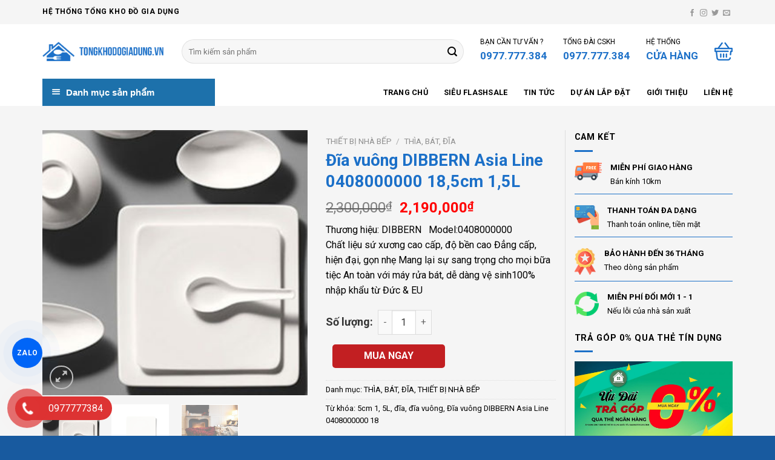

--- FILE ---
content_type: text/html; charset=UTF-8
request_url: https://tongkhodogiadung.vn/dia-vuong-dibbern-asia-line-0408000000-185cm-15l/
body_size: 40092
content:

<!DOCTYPE html>
<!--[if IE 9 ]> <html lang="vi" class="ie9 loading-site no-js"> <![endif]-->
<!--[if IE 8 ]> <html lang="vi" class="ie8 loading-site no-js"> <![endif]-->
<!--[if (gte IE 9)|!(IE)]><!--><html lang="vi" class="loading-site no-js"> <!--<![endif]-->
<head>
	<meta charset="UTF-8" />
	<link rel="profile" href="http://gmpg.org/xfn/11" />
	<link rel="pingback" href="" />

	<script>(function(html){html.className = html.className.replace(/\bno-js\b/,'js')})(document.documentElement);</script>
<meta name='robots' content='index, follow, max-image-preview:large, max-snippet:-1, max-video-preview:-1' />
<meta name="viewport" content="width=device-width, initial-scale=1, maximum-scale=1" />
	<!-- This site is optimized with the Yoast SEO plugin v21.6 - https://yoast.com/wordpress/plugins/seo/ -->
	<title>Đĩa vuông DIBBERN Asia Line 0408000000 18,5cm 1,5L - Hệ Thống Tổng Kho Đồ Gia Dụng</title>
	<meta name="description" content="Đĩa vuông DIBBERN Asia Line 0408000000 18,5cm 1,5L phân phối bởi Gia dụng cao cấp Win Way, hệ thống phân phối gia dụng cao cấp hàng đầu Việt Nam." />
	<link rel="canonical" href="https://tongkhodogiadung.vn/dia-vuong-dibbern-asia-line-0408000000-185cm-15l/" />
	<meta property="og:locale" content="vi_VN" />
	<meta property="og:type" content="article" />
	<meta property="og:title" content="Đĩa vuông DIBBERN Asia Line 0408000000 18,5cm 1,5L - Hệ Thống Tổng Kho Đồ Gia Dụng" />
	<meta property="og:description" content="Đĩa vuông DIBBERN Asia Line 0408000000 18,5cm 1,5L phân phối bởi Gia dụng cao cấp Win Way, hệ thống phân phối gia dụng cao cấp hàng đầu Việt Nam." />
	<meta property="og:url" content="https://tongkhodogiadung.vn/dia-vuong-dibbern-asia-line-0408000000-185cm-15l/" />
	<meta property="og:site_name" content="Hệ Thống Tổng Kho Đồ Gia Dụng" />
	<meta property="article:modified_time" content="2023-08-18T08:58:44+00:00" />
	<meta property="og:image" content="https://tongkhodogiadung.vn/wp-content/uploads/2023/08/Dia-vuong-DIBBERN-Asia-Line-0408000000-185cm-15L-3-300x300-1.jpg" />
	<meta property="og:image:width" content="300" />
	<meta property="og:image:height" content="300" />
	<meta property="og:image:type" content="image/jpeg" />
	<meta name="twitter:card" content="summary_large_image" />
	<meta name="twitter:label1" content="Ước tính thời gian đọc" />
	<meta name="twitter:data1" content="3 phút" />
	<script type="application/ld+json" class="yoast-schema-graph">{"@context":"https://schema.org","@graph":[{"@type":"WebPage","@id":"https://tongkhodogiadung.vn/dia-vuong-dibbern-asia-line-0408000000-185cm-15l/","url":"https://tongkhodogiadung.vn/dia-vuong-dibbern-asia-line-0408000000-185cm-15l/","name":"Đĩa vuông DIBBERN Asia Line 0408000000 18,5cm 1,5L - Hệ Thống Tổng Kho Đồ Gia Dụng","isPartOf":{"@id":"https://tongkhodogiadung.vn/#website"},"primaryImageOfPage":{"@id":"https://tongkhodogiadung.vn/dia-vuong-dibbern-asia-line-0408000000-185cm-15l/#primaryimage"},"image":{"@id":"https://tongkhodogiadung.vn/dia-vuong-dibbern-asia-line-0408000000-185cm-15l/#primaryimage"},"thumbnailUrl":"https://tongkhodogiadung.vn/wp-content/uploads/2023/08/Dia-vuong-DIBBERN-Asia-Line-0408000000-185cm-15L-3-300x300-1.jpg","datePublished":"2023-08-18T08:58:42+00:00","dateModified":"2023-08-18T08:58:44+00:00","description":"Đĩa vuông DIBBERN Asia Line 0408000000 18,5cm 1,5L phân phối bởi Gia dụng cao cấp Win Way, hệ thống phân phối gia dụng cao cấp hàng đầu Việt Nam.","breadcrumb":{"@id":"https://tongkhodogiadung.vn/dia-vuong-dibbern-asia-line-0408000000-185cm-15l/#breadcrumb"},"inLanguage":"vi","potentialAction":[{"@type":"ReadAction","target":["https://tongkhodogiadung.vn/dia-vuong-dibbern-asia-line-0408000000-185cm-15l/"]}]},{"@type":"ImageObject","inLanguage":"vi","@id":"https://tongkhodogiadung.vn/dia-vuong-dibbern-asia-line-0408000000-185cm-15l/#primaryimage","url":"https://tongkhodogiadung.vn/wp-content/uploads/2023/08/Dia-vuong-DIBBERN-Asia-Line-0408000000-185cm-15L-3-300x300-1.jpg","contentUrl":"https://tongkhodogiadung.vn/wp-content/uploads/2023/08/Dia-vuong-DIBBERN-Asia-Line-0408000000-185cm-15L-3-300x300-1.jpg","width":300,"height":300},{"@type":"BreadcrumbList","@id":"https://tongkhodogiadung.vn/dia-vuong-dibbern-asia-line-0408000000-185cm-15l/#breadcrumb","itemListElement":[{"@type":"ListItem","position":1,"name":"Trang chủ","item":"https://tongkhodogiadung.vn/"},{"@type":"ListItem","position":2,"name":"Shop","item":"https://tongkhodogiadung.vn/shop/"},{"@type":"ListItem","position":3,"name":"Đĩa vuông DIBBERN Asia Line 0408000000 18,5cm 1,5L"}]},{"@type":"WebSite","@id":"https://tongkhodogiadung.vn/#website","url":"https://tongkhodogiadung.vn/","name":"Hệ Thống Tổng Kho Đồ Gia Dụng","description":"Nhà Nhập Khẩu Và Bán Buôn Đồ Gia Dụng","potentialAction":[{"@type":"SearchAction","target":{"@type":"EntryPoint","urlTemplate":"https://tongkhodogiadung.vn/?s={search_term_string}"},"query-input":"required name=search_term_string"}],"inLanguage":"vi"}]}</script>
	<!-- / Yoast SEO plugin. -->


<link rel='dns-prefetch' href='//use.fontawesome.com' />
<link rel='dns-prefetch' href='//fonts.googleapis.com' />
<link rel='stylesheet' id='dashicons-css' href='https://tongkhodogiadung.vn/wp-includes/css/dashicons.min.css' type='text/css' media='all' />
<link rel='stylesheet' id='menu-icons-extra-css' href='https://tongkhodogiadung.vn/wp-content/plugins/ot-flatsome-vertical-menu/libs/menu-icons/css/extra.min.css' type='text/css' media='all' />
<style id='classic-theme-styles-inline-css' type='text/css'>
/*! This file is auto-generated */
.wp-block-button__link{color:#fff;background-color:#32373c;border-radius:9999px;box-shadow:none;text-decoration:none;padding:calc(.667em + 2px) calc(1.333em + 2px);font-size:1.125em}.wp-block-file__button{background:#32373c;color:#fff;text-decoration:none}
</style>
<style id='global-styles-inline-css' type='text/css'>
body{--wp--preset--color--black: #000000;--wp--preset--color--cyan-bluish-gray: #abb8c3;--wp--preset--color--white: #ffffff;--wp--preset--color--pale-pink: #f78da7;--wp--preset--color--vivid-red: #cf2e2e;--wp--preset--color--luminous-vivid-orange: #ff6900;--wp--preset--color--luminous-vivid-amber: #fcb900;--wp--preset--color--light-green-cyan: #7bdcb5;--wp--preset--color--vivid-green-cyan: #00d084;--wp--preset--color--pale-cyan-blue: #8ed1fc;--wp--preset--color--vivid-cyan-blue: #0693e3;--wp--preset--color--vivid-purple: #9b51e0;--wp--preset--gradient--vivid-cyan-blue-to-vivid-purple: linear-gradient(135deg,rgba(6,147,227,1) 0%,rgb(155,81,224) 100%);--wp--preset--gradient--light-green-cyan-to-vivid-green-cyan: linear-gradient(135deg,rgb(122,220,180) 0%,rgb(0,208,130) 100%);--wp--preset--gradient--luminous-vivid-amber-to-luminous-vivid-orange: linear-gradient(135deg,rgba(252,185,0,1) 0%,rgba(255,105,0,1) 100%);--wp--preset--gradient--luminous-vivid-orange-to-vivid-red: linear-gradient(135deg,rgba(255,105,0,1) 0%,rgb(207,46,46) 100%);--wp--preset--gradient--very-light-gray-to-cyan-bluish-gray: linear-gradient(135deg,rgb(238,238,238) 0%,rgb(169,184,195) 100%);--wp--preset--gradient--cool-to-warm-spectrum: linear-gradient(135deg,rgb(74,234,220) 0%,rgb(151,120,209) 20%,rgb(207,42,186) 40%,rgb(238,44,130) 60%,rgb(251,105,98) 80%,rgb(254,248,76) 100%);--wp--preset--gradient--blush-light-purple: linear-gradient(135deg,rgb(255,206,236) 0%,rgb(152,150,240) 100%);--wp--preset--gradient--blush-bordeaux: linear-gradient(135deg,rgb(254,205,165) 0%,rgb(254,45,45) 50%,rgb(107,0,62) 100%);--wp--preset--gradient--luminous-dusk: linear-gradient(135deg,rgb(255,203,112) 0%,rgb(199,81,192) 50%,rgb(65,88,208) 100%);--wp--preset--gradient--pale-ocean: linear-gradient(135deg,rgb(255,245,203) 0%,rgb(182,227,212) 50%,rgb(51,167,181) 100%);--wp--preset--gradient--electric-grass: linear-gradient(135deg,rgb(202,248,128) 0%,rgb(113,206,126) 100%);--wp--preset--gradient--midnight: linear-gradient(135deg,rgb(2,3,129) 0%,rgb(40,116,252) 100%);--wp--preset--font-size--small: 13px;--wp--preset--font-size--medium: 20px;--wp--preset--font-size--large: 36px;--wp--preset--font-size--x-large: 42px;--wp--preset--spacing--20: 0.44rem;--wp--preset--spacing--30: 0.67rem;--wp--preset--spacing--40: 1rem;--wp--preset--spacing--50: 1.5rem;--wp--preset--spacing--60: 2.25rem;--wp--preset--spacing--70: 3.38rem;--wp--preset--spacing--80: 5.06rem;--wp--preset--shadow--natural: 6px 6px 9px rgba(0, 0, 0, 0.2);--wp--preset--shadow--deep: 12px 12px 50px rgba(0, 0, 0, 0.4);--wp--preset--shadow--sharp: 6px 6px 0px rgba(0, 0, 0, 0.2);--wp--preset--shadow--outlined: 6px 6px 0px -3px rgba(255, 255, 255, 1), 6px 6px rgba(0, 0, 0, 1);--wp--preset--shadow--crisp: 6px 6px 0px rgba(0, 0, 0, 1);}:where(.is-layout-flex){gap: 0.5em;}:where(.is-layout-grid){gap: 0.5em;}body .is-layout-flow > .alignleft{float: left;margin-inline-start: 0;margin-inline-end: 2em;}body .is-layout-flow > .alignright{float: right;margin-inline-start: 2em;margin-inline-end: 0;}body .is-layout-flow > .aligncenter{margin-left: auto !important;margin-right: auto !important;}body .is-layout-constrained > .alignleft{float: left;margin-inline-start: 0;margin-inline-end: 2em;}body .is-layout-constrained > .alignright{float: right;margin-inline-start: 2em;margin-inline-end: 0;}body .is-layout-constrained > .aligncenter{margin-left: auto !important;margin-right: auto !important;}body .is-layout-constrained > :where(:not(.alignleft):not(.alignright):not(.alignfull)){max-width: var(--wp--style--global--content-size);margin-left: auto !important;margin-right: auto !important;}body .is-layout-constrained > .alignwide{max-width: var(--wp--style--global--wide-size);}body .is-layout-flex{display: flex;}body .is-layout-flex{flex-wrap: wrap;align-items: center;}body .is-layout-flex > *{margin: 0;}body .is-layout-grid{display: grid;}body .is-layout-grid > *{margin: 0;}:where(.wp-block-columns.is-layout-flex){gap: 2em;}:where(.wp-block-columns.is-layout-grid){gap: 2em;}:where(.wp-block-post-template.is-layout-flex){gap: 1.25em;}:where(.wp-block-post-template.is-layout-grid){gap: 1.25em;}.has-black-color{color: var(--wp--preset--color--black) !important;}.has-cyan-bluish-gray-color{color: var(--wp--preset--color--cyan-bluish-gray) !important;}.has-white-color{color: var(--wp--preset--color--white) !important;}.has-pale-pink-color{color: var(--wp--preset--color--pale-pink) !important;}.has-vivid-red-color{color: var(--wp--preset--color--vivid-red) !important;}.has-luminous-vivid-orange-color{color: var(--wp--preset--color--luminous-vivid-orange) !important;}.has-luminous-vivid-amber-color{color: var(--wp--preset--color--luminous-vivid-amber) !important;}.has-light-green-cyan-color{color: var(--wp--preset--color--light-green-cyan) !important;}.has-vivid-green-cyan-color{color: var(--wp--preset--color--vivid-green-cyan) !important;}.has-pale-cyan-blue-color{color: var(--wp--preset--color--pale-cyan-blue) !important;}.has-vivid-cyan-blue-color{color: var(--wp--preset--color--vivid-cyan-blue) !important;}.has-vivid-purple-color{color: var(--wp--preset--color--vivid-purple) !important;}.has-black-background-color{background-color: var(--wp--preset--color--black) !important;}.has-cyan-bluish-gray-background-color{background-color: var(--wp--preset--color--cyan-bluish-gray) !important;}.has-white-background-color{background-color: var(--wp--preset--color--white) !important;}.has-pale-pink-background-color{background-color: var(--wp--preset--color--pale-pink) !important;}.has-vivid-red-background-color{background-color: var(--wp--preset--color--vivid-red) !important;}.has-luminous-vivid-orange-background-color{background-color: var(--wp--preset--color--luminous-vivid-orange) !important;}.has-luminous-vivid-amber-background-color{background-color: var(--wp--preset--color--luminous-vivid-amber) !important;}.has-light-green-cyan-background-color{background-color: var(--wp--preset--color--light-green-cyan) !important;}.has-vivid-green-cyan-background-color{background-color: var(--wp--preset--color--vivid-green-cyan) !important;}.has-pale-cyan-blue-background-color{background-color: var(--wp--preset--color--pale-cyan-blue) !important;}.has-vivid-cyan-blue-background-color{background-color: var(--wp--preset--color--vivid-cyan-blue) !important;}.has-vivid-purple-background-color{background-color: var(--wp--preset--color--vivid-purple) !important;}.has-black-border-color{border-color: var(--wp--preset--color--black) !important;}.has-cyan-bluish-gray-border-color{border-color: var(--wp--preset--color--cyan-bluish-gray) !important;}.has-white-border-color{border-color: var(--wp--preset--color--white) !important;}.has-pale-pink-border-color{border-color: var(--wp--preset--color--pale-pink) !important;}.has-vivid-red-border-color{border-color: var(--wp--preset--color--vivid-red) !important;}.has-luminous-vivid-orange-border-color{border-color: var(--wp--preset--color--luminous-vivid-orange) !important;}.has-luminous-vivid-amber-border-color{border-color: var(--wp--preset--color--luminous-vivid-amber) !important;}.has-light-green-cyan-border-color{border-color: var(--wp--preset--color--light-green-cyan) !important;}.has-vivid-green-cyan-border-color{border-color: var(--wp--preset--color--vivid-green-cyan) !important;}.has-pale-cyan-blue-border-color{border-color: var(--wp--preset--color--pale-cyan-blue) !important;}.has-vivid-cyan-blue-border-color{border-color: var(--wp--preset--color--vivid-cyan-blue) !important;}.has-vivid-purple-border-color{border-color: var(--wp--preset--color--vivid-purple) !important;}.has-vivid-cyan-blue-to-vivid-purple-gradient-background{background: var(--wp--preset--gradient--vivid-cyan-blue-to-vivid-purple) !important;}.has-light-green-cyan-to-vivid-green-cyan-gradient-background{background: var(--wp--preset--gradient--light-green-cyan-to-vivid-green-cyan) !important;}.has-luminous-vivid-amber-to-luminous-vivid-orange-gradient-background{background: var(--wp--preset--gradient--luminous-vivid-amber-to-luminous-vivid-orange) !important;}.has-luminous-vivid-orange-to-vivid-red-gradient-background{background: var(--wp--preset--gradient--luminous-vivid-orange-to-vivid-red) !important;}.has-very-light-gray-to-cyan-bluish-gray-gradient-background{background: var(--wp--preset--gradient--very-light-gray-to-cyan-bluish-gray) !important;}.has-cool-to-warm-spectrum-gradient-background{background: var(--wp--preset--gradient--cool-to-warm-spectrum) !important;}.has-blush-light-purple-gradient-background{background: var(--wp--preset--gradient--blush-light-purple) !important;}.has-blush-bordeaux-gradient-background{background: var(--wp--preset--gradient--blush-bordeaux) !important;}.has-luminous-dusk-gradient-background{background: var(--wp--preset--gradient--luminous-dusk) !important;}.has-pale-ocean-gradient-background{background: var(--wp--preset--gradient--pale-ocean) !important;}.has-electric-grass-gradient-background{background: var(--wp--preset--gradient--electric-grass) !important;}.has-midnight-gradient-background{background: var(--wp--preset--gradient--midnight) !important;}.has-small-font-size{font-size: var(--wp--preset--font-size--small) !important;}.has-medium-font-size{font-size: var(--wp--preset--font-size--medium) !important;}.has-large-font-size{font-size: var(--wp--preset--font-size--large) !important;}.has-x-large-font-size{font-size: var(--wp--preset--font-size--x-large) !important;}
.wp-block-navigation a:where(:not(.wp-element-button)){color: inherit;}
:where(.wp-block-post-template.is-layout-flex){gap: 1.25em;}:where(.wp-block-post-template.is-layout-grid){gap: 1.25em;}
:where(.wp-block-columns.is-layout-flex){gap: 2em;}:where(.wp-block-columns.is-layout-grid){gap: 2em;}
.wp-block-pullquote{font-size: 1.5em;line-height: 1.6;}
</style>
<link rel='stylesheet' id='devvn-quickbuy-style-css' href='https://tongkhodogiadung.vn/wp-content/plugins/devvn-quick-buy/css/devvn-quick-buy.css' type='text/css' media='all' />
<link rel='stylesheet' id='ot-vertical-menu-css-css' href='https://tongkhodogiadung.vn/wp-content/plugins/ot-flatsome-vertical-menu/assets/css/style.css' type='text/css' media='all' />
<link rel='stylesheet' id='photoswipe-css' href='https://tongkhodogiadung.vn/wp-content/plugins/woocommerce/assets/css/photoswipe/photoswipe.min.css' type='text/css' media='all' />
<link rel='stylesheet' id='photoswipe-default-skin-css' href='https://tongkhodogiadung.vn/wp-content/plugins/woocommerce/assets/css/photoswipe/default-skin/default-skin.min.css' type='text/css' media='all' />
<style id='woocommerce-inline-inline-css' type='text/css'>
.woocommerce form .form-row .required { visibility: visible; }
</style>
<link rel='stylesheet' id='pzf-style-css' href='https://tongkhodogiadung.vn/wp-content/plugins/button-contact-vr/css/style.css' type='text/css' media='all' />
<link rel='stylesheet' id='flatsome-icons-css' href='https://tongkhodogiadung.vn/wp-content/themes/flatsome/assets/css/fl-icons.css' type='text/css' media='all' />
<link rel='stylesheet' id='font-awesome-official-css' href='https://use.fontawesome.com/releases/v5.15.3/css/all.css' type='text/css' media='all' integrity="sha384-SZXxX4whJ79/gErwcOYf+zWLeJdY/qpuqC4cAa9rOGUstPomtqpuNWT9wdPEn2fk" crossorigin="anonymous" />
<link rel='stylesheet' id='flatsome-main-css' href='https://tongkhodogiadung.vn/wp-content/themes/flatsome/assets/css/flatsome.css' type='text/css' media='all' />
<link rel='stylesheet' id='flatsome-shop-css' href='https://tongkhodogiadung.vn/wp-content/themes/flatsome/assets/css/flatsome-shop.css' type='text/css' media='all' />
<link rel='stylesheet' id='flatsome-style-css' href='https://tongkhodogiadung.vn/wp-content/themes/flatsome-child/style.css' type='text/css' media='all' />
<link rel='stylesheet' id='flatsome-googlefonts-css' href='//fonts.googleapis.com/css?family=Roboto%3Aregular%2C700%2Cregular%2C700%2Cregular&#038;display=swap' type='text/css' media='all' />
<link rel='stylesheet' id='font-awesome-official-v4shim-css' href='https://use.fontawesome.com/releases/v5.15.3/css/v4-shims.css' type='text/css' media='all' integrity="sha384-C2B+KlPW+WkR0Ld9loR1x3cXp7asA0iGVodhCoJ4hwrWm/d9qKS59BGisq+2Y0/D" crossorigin="anonymous" />
<style id='font-awesome-official-v4shim-inline-css' type='text/css'>
@font-face {
font-family: "FontAwesome";
font-display: block;
src: url("https://use.fontawesome.com/releases/v5.15.3/webfonts/fa-brands-400.eot"),
		url("https://use.fontawesome.com/releases/v5.15.3/webfonts/fa-brands-400.eot?#iefix") format("embedded-opentype"),
		url("https://use.fontawesome.com/releases/v5.15.3/webfonts/fa-brands-400.woff2") format("woff2"),
		url("https://use.fontawesome.com/releases/v5.15.3/webfonts/fa-brands-400.woff") format("woff"),
		url("https://use.fontawesome.com/releases/v5.15.3/webfonts/fa-brands-400.ttf") format("truetype"),
		url("https://use.fontawesome.com/releases/v5.15.3/webfonts/fa-brands-400.svg#fontawesome") format("svg");
}

@font-face {
font-family: "FontAwesome";
font-display: block;
src: url("https://use.fontawesome.com/releases/v5.15.3/webfonts/fa-solid-900.eot"),
		url("https://use.fontawesome.com/releases/v5.15.3/webfonts/fa-solid-900.eot?#iefix") format("embedded-opentype"),
		url("https://use.fontawesome.com/releases/v5.15.3/webfonts/fa-solid-900.woff2") format("woff2"),
		url("https://use.fontawesome.com/releases/v5.15.3/webfonts/fa-solid-900.woff") format("woff"),
		url("https://use.fontawesome.com/releases/v5.15.3/webfonts/fa-solid-900.ttf") format("truetype"),
		url("https://use.fontawesome.com/releases/v5.15.3/webfonts/fa-solid-900.svg#fontawesome") format("svg");
}

@font-face {
font-family: "FontAwesome";
font-display: block;
src: url("https://use.fontawesome.com/releases/v5.15.3/webfonts/fa-regular-400.eot"),
		url("https://use.fontawesome.com/releases/v5.15.3/webfonts/fa-regular-400.eot?#iefix") format("embedded-opentype"),
		url("https://use.fontawesome.com/releases/v5.15.3/webfonts/fa-regular-400.woff2") format("woff2"),
		url("https://use.fontawesome.com/releases/v5.15.3/webfonts/fa-regular-400.woff") format("woff"),
		url("https://use.fontawesome.com/releases/v5.15.3/webfonts/fa-regular-400.ttf") format("truetype"),
		url("https://use.fontawesome.com/releases/v5.15.3/webfonts/fa-regular-400.svg#fontawesome") format("svg");
unicode-range: U+F004-F005,U+F007,U+F017,U+F022,U+F024,U+F02E,U+F03E,U+F044,U+F057-F059,U+F06E,U+F070,U+F075,U+F07B-F07C,U+F080,U+F086,U+F089,U+F094,U+F09D,U+F0A0,U+F0A4-F0A7,U+F0C5,U+F0C7-F0C8,U+F0E0,U+F0EB,U+F0F3,U+F0F8,U+F0FE,U+F111,U+F118-F11A,U+F11C,U+F133,U+F144,U+F146,U+F14A,U+F14D-F14E,U+F150-F152,U+F15B-F15C,U+F164-F165,U+F185-F186,U+F191-F192,U+F1AD,U+F1C1-F1C9,U+F1CD,U+F1D8,U+F1E3,U+F1EA,U+F1F6,U+F1F9,U+F20A,U+F247-F249,U+F24D,U+F254-F25B,U+F25D,U+F267,U+F271-F274,U+F279,U+F28B,U+F28D,U+F2B5-F2B6,U+F2B9,U+F2BB,U+F2BD,U+F2C1-F2C2,U+F2D0,U+F2D2,U+F2DC,U+F2ED,U+F328,U+F358-F35B,U+F3A5,U+F3D1,U+F410,U+F4AD;
}
</style>
<script type="text/template" id="tmpl-variation-template">
	<div class="woocommerce-variation-description">{{{ data.variation.variation_description }}}</div>
	<div class="woocommerce-variation-price">{{{ data.variation.price_html }}}</div>
	<div class="woocommerce-variation-availability">{{{ data.variation.availability_html }}}</div>
</script>
<script type="text/template" id="tmpl-unavailable-variation-template">
	<p>Rất tiếc, sản phẩm này hiện không tồn tại. Hãy chọn một phương thức kết hợp khác.</p>
</script>
<script type="text/javascript" src="https://tongkhodogiadung.vn/wp-includes/js/jquery/jquery.min.js" id="jquery-core-js"></script>
<script type="text/javascript" src="https://tongkhodogiadung.vn/wp-includes/js/jquery/jquery-migrate.min.js" id="jquery-migrate-js"></script>
<script type="text/javascript" src="https://tongkhodogiadung.vn/wp-includes/js/underscore.min.js" id="underscore-js"></script>
<script type="text/javascript" id="wp-util-js-extra">
/* <![CDATA[ */
var _wpUtilSettings = {"ajax":{"url":"\/wp-admin\/admin-ajax.php"}};
/* ]]> */
</script>
<script type="text/javascript" src="https://tongkhodogiadung.vn/wp-includes/js/wp-util.min.js" id="wp-util-js"></script>
<script type="text/javascript" src="https://tongkhodogiadung.vn/wp-content/plugins/woocommerce/assets/js/jquery-blockui/jquery.blockUI.min.js" id="jquery-blockui-js" data-wp-strategy="defer"></script>
<script type="text/javascript" id="wc-add-to-cart-js-extra">
/* <![CDATA[ */
var wc_add_to_cart_params = {"ajax_url":"\/wp-admin\/admin-ajax.php","wc_ajax_url":"\/?wc-ajax=%%endpoint%%","i18n_view_cart":"Xem gi\u1ecf h\u00e0ng","cart_url":"https:\/\/tongkhodogiadung.vn\/cart\/","is_cart":"","cart_redirect_after_add":"no"};
/* ]]> */
</script>
<script type="text/javascript" src="https://tongkhodogiadung.vn/wp-content/plugins/woocommerce/assets/js/frontend/add-to-cart.min.js" id="wc-add-to-cart-js" defer="defer" data-wp-strategy="defer"></script>
<script type="text/javascript" src="https://tongkhodogiadung.vn/wp-content/plugins/woocommerce/assets/js/photoswipe/photoswipe.min.js" id="photoswipe-js" defer="defer" data-wp-strategy="defer"></script>
<script type="text/javascript" src="https://tongkhodogiadung.vn/wp-content/plugins/woocommerce/assets/js/photoswipe/photoswipe-ui-default.min.js" id="photoswipe-ui-default-js" defer="defer" data-wp-strategy="defer"></script>
<script type="text/javascript" id="wc-single-product-js-extra">
/* <![CDATA[ */
var wc_single_product_params = {"i18n_required_rating_text":"Vui l\u00f2ng ch\u1ecdn m\u1ed9t m\u1ee9c \u0111\u00e1nh gi\u00e1","review_rating_required":"yes","flexslider":{"rtl":false,"animation":"slide","smoothHeight":true,"directionNav":false,"controlNav":"thumbnails","slideshow":false,"animationSpeed":500,"animationLoop":false,"allowOneSlide":false},"zoom_enabled":"","zoom_options":[],"photoswipe_enabled":"1","photoswipe_options":{"shareEl":false,"closeOnScroll":false,"history":false,"hideAnimationDuration":0,"showAnimationDuration":0},"flexslider_enabled":""};
/* ]]> */
</script>
<script type="text/javascript" src="https://tongkhodogiadung.vn/wp-content/plugins/woocommerce/assets/js/frontend/single-product.min.js" id="wc-single-product-js" defer="defer" data-wp-strategy="defer"></script>
<script type="text/javascript" src="https://tongkhodogiadung.vn/wp-content/plugins/woocommerce/assets/js/js-cookie/js.cookie.min.js" id="js-cookie-js" defer="defer" data-wp-strategy="defer"></script>
<script type="text/javascript" id="woocommerce-js-extra">
/* <![CDATA[ */
var woocommerce_params = {"ajax_url":"\/wp-admin\/admin-ajax.php","wc_ajax_url":"\/?wc-ajax=%%endpoint%%"};
/* ]]> */
</script>
<script type="text/javascript" src="https://tongkhodogiadung.vn/wp-content/plugins/woocommerce/assets/js/frontend/woocommerce.min.js" id="woocommerce-js" defer="defer" data-wp-strategy="defer"></script>
<link rel="https://api.w.org/" href="https://tongkhodogiadung.vn/wp-json/" /><link rel="alternate" type="application/json" href="https://tongkhodogiadung.vn/wp-json/wp/v2/product/10793" /><link rel="EditURI" type="application/rsd+xml" title="RSD" href="https://tongkhodogiadung.vn/xmlrpc.php?rsd" />
<meta name="generator" content="WordPress 6.4.2" />
<meta name="generator" content="WooCommerce 8.3.1" />
<link rel='shortlink' href='https://tongkhodogiadung.vn/?p=10793' />
<link rel="alternate" type="application/json+oembed" href="https://tongkhodogiadung.vn/wp-json/oembed/1.0/embed?url=https%3A%2F%2Ftongkhodogiadung.vn%2Fdia-vuong-dibbern-asia-line-0408000000-185cm-15l%2F" />
<link rel="alternate" type="text/xml+oembed" href="https://tongkhodogiadung.vn/wp-json/oembed/1.0/embed?url=https%3A%2F%2Ftongkhodogiadung.vn%2Fdia-vuong-dibbern-asia-line-0408000000-185cm-15l%2F&#038;format=xml" />
<meta name="google-site-verification" content="lRa6grDHaXBsJHuadMbe0-sadxr_6CcxUhRF0-EHIL0" />
<meta name="google-site-verification" content="Q6ESBJPwh4ygI2B8hIAcCgc9MctiKSg0nfz-Zr_g8ZM" />

<!-- Google tag (gtag.js) -->
<script async src="https://www.googletagmanager.com/gtag/js?id=G-T5J6JGY87X"></script>
<script>
  window.dataLayer = window.dataLayer || [];
  function gtag(){dataLayer.push(arguments);}
  gtag('js', new Date());

  gtag('config', 'G-T5J6JGY87X');
</script>

<!-- Google tag (gtag.js) -->
<script async src="https://www.googletagmanager.com/gtag/js?id=UA-266360600-1"></script>
<script>
  window.dataLayer = window.dataLayer || [];
  function gtag(){dataLayer.push(arguments);}
  gtag('js', new Date());

  gtag('config', 'UA-266360600-1');
</script>

<!-- Google Tag Manager -->
<script>(function(w,d,s,l,i){w[l]=w[l]||[];w[l].push({'gtm.start':
new Date().getTime(),event:'gtm.js'});var f=d.getElementsByTagName(s)[0],
j=d.createElement(s),dl=l!='dataLayer'?'&l='+l:'';j.async=true;j.src=
'https://www.googletagmanager.com/gtm.js?id='+i+dl;f.parentNode.insertBefore(j,f);
})(window,document,'script','dataLayer','GTM-PNGZRSK');</script>
<!-- End Google Tag Manager -->

<style>.bg{opacity: 0; transition: opacity 1s; -webkit-transition: opacity 1s;} .bg-loaded{opacity: 1;}</style><!--[if IE]><link rel="stylesheet" type="text/css" href="https://tongkhodogiadung.vn/wp-content/themes/flatsome/assets/css/ie-fallback.css"><script src="//cdnjs.cloudflare.com/ajax/libs/html5shiv/3.6.1/html5shiv.js"></script><script>var head = document.getElementsByTagName('head')[0],style = document.createElement('style');style.type = 'text/css';style.styleSheet.cssText = ':before,:after{content:none !important';head.appendChild(style);setTimeout(function(){head.removeChild(style);}, 0);</script><script src="https://tongkhodogiadung.vn/wp-content/themes/flatsome/assets/libs/ie-flexibility.js"></script><![endif]--><meta name="google-adsense-account" content="ca-pub-6643838856132531">	<noscript><style>.woocommerce-product-gallery{ opacity: 1 !important; }</style></noscript>
	<link rel="icon" href="https://tongkhodogiadung.vn/wp-content/uploads/2022/07/Icon-Tach-Nen-2-100x100.png" sizes="32x32" />
<link rel="icon" href="https://tongkhodogiadung.vn/wp-content/uploads/2022/07/Icon-Tach-Nen-2-280x280.png" sizes="192x192" />
<link rel="apple-touch-icon" href="https://tongkhodogiadung.vn/wp-content/uploads/2022/07/Icon-Tach-Nen-2-280x280.png" />
<meta name="msapplication-TileImage" content="https://tongkhodogiadung.vn/wp-content/uploads/2022/07/Icon-Tach-Nen-2-280x280.png" />
<style id="custom-css" type="text/css">:root {--primary-color: #1c70c8;}.full-width .ubermenu-nav, .container, .row{max-width: 1170px}.row.row-collapse{max-width: 1140px}.row.row-small{max-width: 1162.5px}.row.row-large{max-width: 1200px}.header-main{height: 90px}#logo img{max-height: 90px}#logo{width:200px;}.header-bottom{min-height: 44px}.header-top{min-height: 40px}.transparent .header-main{height: 90px}.transparent #logo img{max-height: 90px}.has-transparent + .page-title:first-of-type,.has-transparent + #main > .page-title,.has-transparent + #main > div > .page-title,.has-transparent + #main .page-header-wrapper:first-of-type .page-title{padding-top: 170px;}.header.show-on-scroll,.stuck .header-main{height:70px!important}.stuck #logo img{max-height: 70px!important}.search-form{ width: 95%;}.header-bottom {background-color: #ffffff}.stuck .header-main .nav > li > a{line-height: 50px }.header-bottom-nav > li > a{line-height: 10px }@media (max-width: 549px) {.header-main{height: 70px}#logo img{max-height: 70px}}.header-top{background-color:#f5f5f5!important;}/* Color */.accordion-title.active, .has-icon-bg .icon .icon-inner,.logo a, .primary.is-underline, .primary.is-link, .badge-outline .badge-inner, .nav-outline > li.active> a,.nav-outline >li.active > a, .cart-icon strong,[data-color='primary'], .is-outline.primary{color: #1c70c8;}/* Color !important */[data-text-color="primary"]{color: #1c70c8!important;}/* Background Color */[data-text-bg="primary"]{background-color: #1c70c8;}/* Background */.scroll-to-bullets a,.featured-title, .label-new.menu-item > a:after, .nav-pagination > li > .current,.nav-pagination > li > span:hover,.nav-pagination > li > a:hover,.has-hover:hover .badge-outline .badge-inner,button[type="submit"], .button.wc-forward:not(.checkout):not(.checkout-button), .button.submit-button, .button.primary:not(.is-outline),.featured-table .title,.is-outline:hover, .has-icon:hover .icon-label,.nav-dropdown-bold .nav-column li > a:hover, .nav-dropdown.nav-dropdown-bold > li > a:hover, .nav-dropdown-bold.dark .nav-column li > a:hover, .nav-dropdown.nav-dropdown-bold.dark > li > a:hover, .is-outline:hover, .tagcloud a:hover,.grid-tools a, input[type='submit']:not(.is-form), .box-badge:hover .box-text, input.button.alt,.nav-box > li > a:hover,.nav-box > li.active > a,.nav-pills > li.active > a ,.current-dropdown .cart-icon strong, .cart-icon:hover strong, .nav-line-bottom > li > a:before, .nav-line-grow > li > a:before, .nav-line > li > a:before,.banner, .header-top, .slider-nav-circle .flickity-prev-next-button:hover svg, .slider-nav-circle .flickity-prev-next-button:hover .arrow, .primary.is-outline:hover, .button.primary:not(.is-outline), input[type='submit'].primary, input[type='submit'].primary, input[type='reset'].button, input[type='button'].primary, .badge-inner{background-color: #1c70c8;}/* Border */.nav-vertical.nav-tabs > li.active > a,.scroll-to-bullets a.active,.nav-pagination > li > .current,.nav-pagination > li > span:hover,.nav-pagination > li > a:hover,.has-hover:hover .badge-outline .badge-inner,.accordion-title.active,.featured-table,.is-outline:hover, .tagcloud a:hover,blockquote, .has-border, .cart-icon strong:after,.cart-icon strong,.blockUI:before, .processing:before,.loading-spin, .slider-nav-circle .flickity-prev-next-button:hover svg, .slider-nav-circle .flickity-prev-next-button:hover .arrow, .primary.is-outline:hover{border-color: #1c70c8}.nav-tabs > li.active > a{border-top-color: #1c70c8}.widget_shopping_cart_content .blockUI.blockOverlay:before { border-left-color: #1c70c8 }.woocommerce-checkout-review-order .blockUI.blockOverlay:before { border-left-color: #1c70c8 }/* Fill */.slider .flickity-prev-next-button:hover svg,.slider .flickity-prev-next-button:hover .arrow{fill: #1c70c8;}/* Background Color */[data-icon-label]:after, .secondary.is-underline:hover,.secondary.is-outline:hover,.icon-label,.button.secondary:not(.is-outline),.button.alt:not(.is-outline), .badge-inner.on-sale, .button.checkout, .single_add_to_cart_button, .current .breadcrumb-step{ background-color:#1c70c8; }[data-text-bg="secondary"]{background-color: #1c70c8;}/* Color */.secondary.is-underline,.secondary.is-link, .secondary.is-outline,.stars a.active, .star-rating:before, .woocommerce-page .star-rating:before,.star-rating span:before, .color-secondary{color: #1c70c8}/* Color !important */[data-text-color="secondary"]{color: #1c70c8!important;}/* Border */.secondary.is-outline:hover{border-color:#1c70c8}@media screen and (max-width: 549px){body{font-size: 100%;}}body{font-family:"Roboto", sans-serif}body{font-weight: 0}body{color: #000000}.nav > li > a {font-family:"Roboto", sans-serif;}.mobile-sidebar-levels-2 .nav > li > ul > li > a {font-family:"Roboto", sans-serif;}.nav > li > a {font-weight: 700;}.mobile-sidebar-levels-2 .nav > li > ul > li > a {font-weight: 700;}h1,h2,h3,h4,h5,h6,.heading-font, .off-canvas-center .nav-sidebar.nav-vertical > li > a{font-family: "Roboto", sans-serif;}h1,h2,h3,h4,h5,h6,.heading-font,.banner h1,.banner h2{font-weight: 700;}h1,h2,h3,h4,h5,h6,.heading-font{color: #000000;}.alt-font{font-family: "Roboto", sans-serif;}.alt-font{font-weight: 0!important;}.header:not(.transparent) .header-bottom-nav.nav > li > a{color: #000000;}.header:not(.transparent) .header-bottom-nav.nav > li > a:hover,.header:not(.transparent) .header-bottom-nav.nav > li.active > a,.header:not(.transparent) .header-bottom-nav.nav > li.current > a,.header:not(.transparent) .header-bottom-nav.nav > li > a.active,.header:not(.transparent) .header-bottom-nav.nav > li > a.current{color: #1c70c8;}.header-bottom-nav.nav-line-bottom > li > a:before,.header-bottom-nav.nav-line-grow > li > a:before,.header-bottom-nav.nav-line > li > a:before,.header-bottom-nav.nav-box > li > a:hover,.header-bottom-nav.nav-box > li.active > a,.header-bottom-nav.nav-pills > li > a:hover,.header-bottom-nav.nav-pills > li.active > a{color:#FFF!important;background-color: #1c70c8;}a{color: #000000;}.is-divider{background-color: #1c70c8;}@media screen and (min-width: 550px){.products .box-vertical .box-image{min-width: 300px!important;width: 300px!important;}}.absolute-footer, html{background-color: #185a9f}/* Custom CSS */.nav-right .html {margin-right:20px; margin-top:5px;}.header-main .form-flat input:not([type="submit"]) {height:40px;}.menu-item img._before, .rtl .menu-item img._after {margin-right: .5em;width: 30px;height: 33.5px;}#main {background-color:#f5f5f5;}.badge-circle-inside .badge-inner, .badge-circle .badge-inner {background-color:red; border-radius:0; font-size:13px; padding-top:5px; padding-bottom:5px;}.badge-circle {height:5px}.product-small.box {background-color:#fff; border:1px solid #e5e5e5; padding:0px 10px;}.section-title-normal span {border-bottom:0; background-color:#1c70c8; color:#fff; padding:10px; font-size:16px; min-width:25%;}.section-title-normal {border-color:#1c70c8; background-color:#fff; margin-bottom:0;}.section-title a {font-size:14px; padding-right:10px;}.section-title-container {margin-bottom:0;}.box-badge .box-text {bottom:5px;}#footer p {margin-bottom: 5px;}#footer ul {list-style: none;}#footer li {margin-bottom: 5px; margin-left: 0;}img.size-full.alignnone {margin-bottom:10px;}.dky-but {background-color:#185a9f !important; margin-bottom:0;}.product-title a {font-weight:600;}span.amount {color:red;}del span.amount {color:#333;}.post-title {color:#1c70c8;}.entry-title {color:#1C70C8;}.product-sidebar-small .is-divider {margin-left:0;}.product-main .large-6 {max-width: 40%;flex-basis: 40%;}.product-main .large-2 {max-width: 25%;flex-basis: 25%;}.product-main .badge-container {display:none;}#product-sidebar {border-left:1px solid #ddd;}.call-now-button .call-text {font-size: 20px;font-weight: bold;}#zalo-vr .phone-vr-img-circle {background: url(https://tongkhodogiadung.vn/wp-content/uploads/2021/08/zaloicon.png);}#zalo-vr .phone-vr-img-circle img {visibility: hidden;}.phone-vr-img-circle a {width: 40px;}/* Custom CSS Mobile */@media (max-width: 549px){.section-title a {display:none;}.product-main .large-6 {max-width: 100%;flex-basis: 100%;}.product-main .large-2 {max-width: 100%;flex-basis: 100%;}#gom-all-in-one #zalo-vr {position: fixed;right: 0;bottom: 0;z-index: 999999;}.phone-bar {display: block;}.phone-bar a {position: fixed;bottom: 0;left: 0;font-size: 12px;padding: 0 10px;z-index: 9999;}}.label-new.menu-item > a:after{content:"New";}.label-hot.menu-item > a:after{content:"Hot";}.label-sale.menu-item > a:after{content:"Sale";}.label-popular.menu-item > a:after{content:"Popular";}</style></head>

<body class="product-template-default single single-product postid-10793 theme-flatsome ot-vertical-menu woocommerce woocommerce-page woocommerce-no-js lightbox nav-dropdown-has-arrow nav-dropdown-has-shadow nav-dropdown-has-border">

<!-- Google Tag Manager (noscript) -->
<noscript><iframe src="https://www.googletagmanager.com/ns.html?id=GTM-PNGZRSK"
height="0" width="0" style="display:none;visibility:hidden"></iframe></noscript>
<!-- End Google Tag Manager (noscript) -->

<a class="skip-link screen-reader-text" href="#main">Skip to content</a>

<div id="wrapper">

	
	<header id="header" class="header has-sticky sticky-jump">
		<div class="header-wrapper">
			<div id="top-bar" class="header-top hide-for-sticky">
    <div class="flex-row container">
      <div class="flex-col hide-for-medium flex-left">
          <ul class="nav nav-left medium-nav-center nav-small  nav-divided">
              <li class="html custom html_topbar_left"><strong class="uppercase">HỆ THỐNG TỔNG KHO ĐỒ GIA DỤNG</strong></li>          </ul>
      </div>

      <div class="flex-col hide-for-medium flex-center">
          <ul class="nav nav-center nav-small  nav-divided">
                        </ul>
      </div>

      <div class="flex-col hide-for-medium flex-right">
         <ul class="nav top-bar-nav nav-right nav-small  nav-divided">
              <li class="html header-social-icons ml-0">
	<div class="social-icons follow-icons" ><a href="http://url" target="_blank" data-label="Facebook"  rel="noopener noreferrer nofollow" class="icon plain facebook tooltip" title="Follow on Facebook"><i class="icon-facebook" ></i></a><a href="http://url" target="_blank" rel="noopener noreferrer nofollow" data-label="Instagram" class="icon plain  instagram tooltip" title="Follow on Instagram"><i class="icon-instagram" ></i></a><a href="http://url" target="_blank"  data-label="Twitter"  rel="noopener noreferrer nofollow" class="icon plain  twitter tooltip" title="Follow on Twitter"><i class="icon-twitter" ></i></a><a href="mailto:your@email" data-label="E-mail"  rel="nofollow" class="icon plain  email tooltip" title="Send us an email"><i class="icon-envelop" ></i></a></div></li>          </ul>
      </div>

            <div class="flex-col show-for-medium flex-grow">
          <ul class="nav nav-center nav-small mobile-nav  nav-divided">
              <li class="html custom html_topbar_left"><strong class="uppercase">HỆ THỐNG TỔNG KHO ĐỒ GIA DỤNG</strong></li>          </ul>
      </div>
      
    </div>
</div>
<div id="masthead" class="header-main hide-for-sticky">
      <div class="header-inner flex-row container logo-left medium-logo-center" role="navigation">

          <!-- Logo -->
          <div id="logo" class="flex-col logo">
            <!-- Header logo -->
<a href="https://tongkhodogiadung.vn/" title="Hệ Thống Tổng Kho Đồ Gia Dụng - Nhà Nhập Khẩu Và Bán Buôn Đồ Gia Dụng" rel="home">
    <img width="200" height="90" src="https://tongkhodogiadung.vn/wp-content/uploads/2021/07/logo.png" class="header_logo header-logo" alt="Hệ Thống Tổng Kho Đồ Gia Dụng"/><img  width="200" height="90" src="https://tongkhodogiadung.vn/wp-content/uploads/2022/07/Icon-Tach-Nen-1.png" class="header-logo-dark" alt="Hệ Thống Tổng Kho Đồ Gia Dụng"/></a>
          </div>

          <!-- Mobile Left Elements -->
          <div class="flex-col show-for-medium flex-left">
            <ul class="mobile-nav nav nav-left ">
              <li class="nav-icon has-icon">
  		<a href="#" data-open="#main-menu" data-pos="left" data-bg="main-menu-overlay" data-color="" class="is-small" aria-label="Menu" aria-controls="main-menu" aria-expanded="false">
		
		  <i class="icon-menu" ></i>
		  		</a>
	</li>            </ul>
          </div>

          <!-- Left Elements -->
          <div class="flex-col hide-for-medium flex-left
            flex-grow">
            <ul class="header-nav header-nav-main nav nav-left  nav-uppercase" >
              <li class="header-search-form search-form html relative has-icon">
	<div class="header-search-form-wrapper">
		<div class="searchform-wrapper ux-search-box relative form-flat is-normal"><form role="search" method="get" class="searchform" action="https://tongkhodogiadung.vn/">
	<div class="flex-row relative">
						<div class="flex-col flex-grow">
			<label class="screen-reader-text" for="woocommerce-product-search-field-0">Tìm kiếm:</label>
			<input type="search" id="woocommerce-product-search-field-0" class="search-field mb-0" placeholder="Tìm kiếm sản phẩm" value="" name="s" />
			<input type="hidden" name="post_type" value="product" />
					</div>
		<div class="flex-col">
			<button type="submit" value="Tìm kiếm" class="ux-search-submit submit-button secondary button icon mb-0" aria-label="Submit">
				<i class="icon-search" ></i>			</button>
		</div>
	</div>
	<div class="live-search-results text-left z-top"></div>
</form>
</div>	</div>
</li>            </ul>
          </div>

          <!-- Right Elements -->
          <div class="flex-col hide-for-medium flex-right">
            <ul class="header-nav header-nav-main nav nav-right  nav-uppercase">
              <li class="html custom html_topbar_right"><p style="font-size:12px;">BẠN CẦN TƯ VẤN ?</p>
<h3 style="color:#1c70c8;">0977.777.384</h3></li><li class="html custom html_top_right_text"><p style="font-size:12px;">TỔNG ĐÀI CSKH</p>
<h3 style="color:#1c70c8;">0977.777.384</h3></li><li class="html custom html_nav_position_text_top"><p style="font-size:12px;">HỆ THỐNG</p>
<h3 style="color:#1c70c8;">CỬA HÀNG</h3></li><li class="cart-item has-icon has-dropdown">

<a href="https://tongkhodogiadung.vn/cart/" title="Giỏ hàng" class="header-cart-link is-small">



  <span class="image-icon header-cart-icon" data-icon-label="0">
    <img class="cart-img-icon" alt="Giỏ hàng" src="https://tongkhodogiadung.vn/wp-content/uploads/2021/07/cart.png"/>
  </span>
</a>

 <ul class="nav-dropdown nav-dropdown-default">
    <li class="html widget_shopping_cart">
      <div class="widget_shopping_cart_content">
        

	<p class="woocommerce-mini-cart__empty-message">Chưa có sản phẩm trong giỏ hàng.</p>


      </div>
    </li>
     </ul>

</li>
            </ul>
          </div>

          <!-- Mobile Right Elements -->
          <div class="flex-col show-for-medium flex-right">
            <ul class="mobile-nav nav nav-right ">
              <li class="cart-item has-icon">

      <a href="https://tongkhodogiadung.vn/cart/" class="header-cart-link off-canvas-toggle nav-top-link is-small" data-open="#cart-popup" data-class="off-canvas-cart" title="Giỏ hàng" data-pos="right">
  
  <span class="image-icon header-cart-icon" data-icon-label="0">
    <img class="cart-img-icon" alt="Giỏ hàng" src="https://tongkhodogiadung.vn/wp-content/uploads/2021/07/cart.png"/>
  </span>
</a>


  <!-- Cart Sidebar Popup -->
  <div id="cart-popup" class="mfp-hide widget_shopping_cart">
  <div class="cart-popup-inner inner-padding">
      <div class="cart-popup-title text-center">
          <h4 class="uppercase">Giỏ hàng</h4>
          <div class="is-divider"></div>
      </div>
      <div class="widget_shopping_cart_content">
          

	<p class="woocommerce-mini-cart__empty-message">Chưa có sản phẩm trong giỏ hàng.</p>


      </div>
             <div class="cart-sidebar-content relative"></div>  </div>
  </div>

</li>
            </ul>
          </div>

      </div>
     
      </div><div id="wide-nav" class="header-bottom wide-nav ">
    <div class="flex-row container">

                        <div class="flex-col hide-for-medium flex-left">
                <ul class="nav header-nav header-bottom-nav nav-left  nav-spacing-xlarge nav-uppercase">
                                <div id="mega-menu-wrap"
                 class="ot-vm-click">
                <div id="mega-menu-title">
                    <i class="icon-menu"></i> Danh mục sản phẩm                </div>
				<ul id="mega_menu" class="sf-menu sf-vertical"><li id="menu-item-396" class="menu-item menu-item-type-taxonomy menu-item-object-product_cat menu-item-has-children menu-item-396"><a href="https://tongkhodogiadung.vn/robot-hut-bui-lau-nha/"><img width="30" height="30" src="https://tongkhodogiadung.vn/wp-content/uploads/2021/07/m6.png" class="_mi _before _image" alt="" aria-hidden="true" decoding="async" /><span>ROBOT HÚT BỤI LAU NHÀ</span></a>
<ul class="sub-menu">
	<li id="menu-item-1106" class="menu-item menu-item-type-taxonomy menu-item-object-product_cat menu-item-1106"><a href="https://tongkhodogiadung.vn/ecovacs/">ECOVACS</a></li>
	<li id="menu-item-1111" class="menu-item menu-item-type-taxonomy menu-item-object-product_cat menu-item-1111"><a href="https://tongkhodogiadung.vn/philips/">PHILIPS</a></li>
	<li id="menu-item-1115" class="menu-item menu-item-type-taxonomy menu-item-object-product_cat menu-item-1115"><a href="https://tongkhodogiadung.vn/xiaomi/">XIAOMI</a></li>
	<li id="menu-item-1110" class="menu-item menu-item-type-taxonomy menu-item-object-product_cat menu-item-1110"><a href="https://tongkhodogiadung.vn/neato/">NEATO</a></li>
	<li id="menu-item-1107" class="menu-item menu-item-type-taxonomy menu-item-object-product_cat menu-item-1107"><a href="https://tongkhodogiadung.vn/haier/">HAIER</a></li>
	<li id="menu-item-1109" class="menu-item menu-item-type-taxonomy menu-item-object-product_cat menu-item-1109"><a href="https://tongkhodogiadung.vn/irobot/">iROBOT</a></li>
	<li id="menu-item-1108" class="menu-item menu-item-type-taxonomy menu-item-object-product_cat menu-item-1108"><a href="https://tongkhodogiadung.vn/ilife/">iLIFE</a></li>
</ul>
</li>
<li id="menu-item-399" class="menu-item menu-item-type-taxonomy menu-item-object-product_cat current-product-ancestor current-menu-parent current-product-parent menu-item-has-children menu-item-399"><a href="https://tongkhodogiadung.vn/thiet-bi-nha-bep/"><img width="30" height="29" src="https://tongkhodogiadung.vn/wp-content/uploads/2021/07/m3.png" class="_mi _before _image" alt="" aria-hidden="true" decoding="async" /><span>THIẾT BỊ NHÀ BẾP</span></a>
<ul class="sub-menu">
	<li id="menu-item-652" class="menu-item menu-item-type-taxonomy menu-item-object-product_cat menu-item-652"><a href="https://tongkhodogiadung.vn/may-rua-bat/">MÁY RỬA BÁT</a></li>
	<li id="menu-item-650" class="menu-item menu-item-type-taxonomy menu-item-object-product_cat menu-item-650"><a href="https://tongkhodogiadung.vn/may-hut-mui/">MÁY HÚT MÙI</a></li>
	<li id="menu-item-651" class="menu-item menu-item-type-taxonomy menu-item-object-product_cat menu-item-651"><a href="https://tongkhodogiadung.vn/may-moc-thiet-bi-bep/">MÁY MÓC, THIẾT BỊ BẾP</a></li>
	<li id="menu-item-649" class="menu-item menu-item-type-taxonomy menu-item-object-product_cat menu-item-649"><a href="https://tongkhodogiadung.vn/may-danh-trung-tron-bot/">MÁY ĐÁNH TRỨNG, TRỘN BỘT</a></li>
	<li id="menu-item-645" class="menu-item menu-item-type-taxonomy menu-item-object-product_cat menu-item-645"><a href="https://tongkhodogiadung.vn/am-dun-nuoc/">ẤM ĐUN NƯỚC</a></li>
	<li id="menu-item-648" class="menu-item menu-item-type-taxonomy menu-item-object-product_cat menu-item-648"><a href="https://tongkhodogiadung.vn/dao-keo-thot/">DAO, KÉO, THỚT</a></li>
	<li id="menu-item-647" class="menu-item menu-item-type-taxonomy menu-item-object-product_cat menu-item-647"><a href="https://tongkhodogiadung.vn/bep-tu/">BẾP TỪ</a></li>
	<li id="menu-item-653" class="menu-item menu-item-type-taxonomy menu-item-object-product_cat menu-item-653"><a href="https://tongkhodogiadung.vn/noi-chao/">NỒI, CHẢO</a></li>
	<li id="menu-item-654" class="menu-item menu-item-type-taxonomy menu-item-object-product_cat current-product-ancestor current-menu-parent current-product-parent menu-item-654"><a href="https://tongkhodogiadung.vn/thia-bat-dia/">THÌA, BÁT, ĐĨA</a></li>
	<li id="menu-item-646" class="menu-item menu-item-type-taxonomy menu-item-object-product_cat menu-item-646"><a href="https://tongkhodogiadung.vn/bao-quan-do-an/">BẢO QUẢN ĐỒ ĂN</a></li>
	<li id="menu-item-655" class="menu-item menu-item-type-taxonomy menu-item-object-product_cat menu-item-has-children menu-item-655"><a href="https://tongkhodogiadung.vn/ve-sinh-nha-bep/">VỆ SINH NHÀ BẾP</a>
	<ul class="sub-menu">
		<li id="menu-item-657" class="menu-item menu-item-type-taxonomy menu-item-object-product_cat menu-item-657"><a href="https://tongkhodogiadung.vn/san-pham-tay-da-nang/">SẢN PHẨM TẨY ĐA NĂNG</a></li>
		<li id="menu-item-656" class="menu-item menu-item-type-taxonomy menu-item-object-product_cat menu-item-656"><a href="https://tongkhodogiadung.vn/nuoc-rua-bat-chen/">NƯỚC RỬA BÁT, CHÉN</a></li>
	</ul>
</li>
</ul>
</li>
<li id="menu-item-398" class="menu-item menu-item-type-taxonomy menu-item-object-product_cat menu-item-has-children menu-item-398"><a href="https://tongkhodogiadung.vn/thiet-bi-nau-nuong/"><img width="30" height="30" src="https://tongkhodogiadung.vn/wp-content/uploads/2021/07/m1.png" class="_mi _before _image" alt="" aria-hidden="true" decoding="async" /><span>THIẾT BỊ NẤU NƯỚNG</span></a>
<ul class="sub-menu">
	<li id="menu-item-589" class="menu-item menu-item-type-taxonomy menu-item-object-product_cat menu-item-589"><a href="https://tongkhodogiadung.vn/lo-nuong/">LÒ NƯỚNG</a></li>
	<li id="menu-item-590" class="menu-item menu-item-type-taxonomy menu-item-object-product_cat menu-item-590"><a href="https://tongkhodogiadung.vn/lo-vi-song/">LÒ VI SÓNG</a></li>
	<li id="menu-item-588" class="menu-item menu-item-type-taxonomy menu-item-object-product_cat menu-item-588"><a href="https://tongkhodogiadung.vn/lo-hap/">LÒ HẤP</a></li>
	<li id="menu-item-591" class="menu-item menu-item-type-taxonomy menu-item-object-product_cat menu-item-591"><a href="https://tongkhodogiadung.vn/may-lam-banh/">MÁY LÀM BÁNH</a></li>
	<li id="menu-item-592" class="menu-item menu-item-type-taxonomy menu-item-object-product_cat menu-item-592"><a href="https://tongkhodogiadung.vn/may-nuong-banh-mi/">MÁY NƯỚNG BÁNH MÌ</a></li>
	<li id="menu-item-593" class="menu-item menu-item-type-taxonomy menu-item-object-product_cat menu-item-593"><a href="https://tongkhodogiadung.vn/noi-chien-da-nang/">NỒI CHIÊN ĐA NĂNG</a></li>
	<li id="menu-item-594" class="menu-item menu-item-type-taxonomy menu-item-object-product_cat menu-item-594"><a href="https://tongkhodogiadung.vn/noi-nau-hap/">NỒI NẤU, HẤP</a></li>
</ul>
</li>
<li id="menu-item-400" class="menu-item menu-item-type-taxonomy menu-item-object-product_cat menu-item-has-children menu-item-400"><a href="https://tongkhodogiadung.vn/thiet-bi-pha-che/"><img width="30" height="30" src="https://tongkhodogiadung.vn/wp-content/uploads/2021/07/m2.png" class="_mi _before _image" alt="" aria-hidden="true" decoding="async" /><span>THIẾT BỊ PHA CHẾ</span></a>
<ul class="sub-menu">
	<li id="menu-item-640" class="menu-item menu-item-type-taxonomy menu-item-object-product_cat menu-item-640"><a href="https://tongkhodogiadung.vn/may-lam-sua-hat/">MÁY LÀM SỮA HẠT</a></li>
	<li id="menu-item-639" class="menu-item menu-item-type-taxonomy menu-item-object-product_cat menu-item-639"><a href="https://tongkhodogiadung.vn/may-lam-kem/">MÁY LÀM KEM</a></li>
	<li id="menu-item-641" class="menu-item menu-item-type-taxonomy menu-item-object-product_cat menu-item-641"><a href="https://tongkhodogiadung.vn/may-pha-cafe/">MÁY PHA CAFE</a></li>
	<li id="menu-item-637" class="menu-item menu-item-type-taxonomy menu-item-object-product_cat menu-item-637"><a href="https://tongkhodogiadung.vn/may-ep-cham/">MÁY ÉP CHẬM</a></li>
	<li id="menu-item-644" class="menu-item menu-item-type-taxonomy menu-item-object-product_cat menu-item-644"><a href="https://tongkhodogiadung.vn/may-xay-sinh-to/">MÁY XAY SINH TỐ</a></li>
	<li id="menu-item-638" class="menu-item menu-item-type-taxonomy menu-item-object-product_cat menu-item-638"><a href="https://tongkhodogiadung.vn/may-lam-da/">MÁY LÀM ĐÁ</a></li>
	<li id="menu-item-643" class="menu-item menu-item-type-taxonomy menu-item-object-product_cat menu-item-643"><a href="https://tongkhodogiadung.vn/may-xay/">MÁY XAY</a></li>
	<li id="menu-item-642" class="menu-item menu-item-type-taxonomy menu-item-object-product_cat menu-item-642"><a href="https://tongkhodogiadung.vn/may-vat-cam/">MÁY VẮT CAM</a></li>
</ul>
</li>
<li id="menu-item-397" class="menu-item menu-item-type-taxonomy menu-item-object-product_cat menu-item-has-children menu-item-397"><a href="https://tongkhodogiadung.vn/thiet-bi-gia-dinh/"><img width="18" height="30" src="https://tongkhodogiadung.vn/wp-content/uploads/2021/07/m4.png" class="_mi _before _image" alt="" aria-hidden="true" decoding="async" /><span>THIẾT BỊ GIA ĐÌNH</span></a>
<ul class="sub-menu">
	<li id="menu-item-666" class="menu-item menu-item-type-taxonomy menu-item-object-product_cat menu-item-666"><a href="https://tongkhodogiadung.vn/quat-mat/">QUẠT MÁT</a></li>
	<li id="menu-item-665" class="menu-item menu-item-type-taxonomy menu-item-object-product_cat menu-item-665"><a href="https://tongkhodogiadung.vn/may-giat-may-say/">MÁY GIẶT, MÁY SẤY</a></li>
	<li id="menu-item-668" class="menu-item menu-item-type-taxonomy menu-item-object-product_cat menu-item-668"><a href="https://tongkhodogiadung.vn/tu-lanh/">TỦ LẠNH</a></li>
	<li id="menu-item-659" class="menu-item menu-item-type-taxonomy menu-item-object-product_cat menu-item-659"><a href="https://tongkhodogiadung.vn/binh-giu-nhiet-giu-lanh/">BÌNH GIỮ NHIỆT, GIỮ LẠNH</a></li>
	<li id="menu-item-660" class="menu-item menu-item-type-taxonomy menu-item-object-product_cat menu-item-660"><a href="https://tongkhodogiadung.vn/binh-la-hoi-nuoc/">BÀN LÀ HƠI NƯỚC</a></li>
	<li id="menu-item-661" class="menu-item menu-item-type-taxonomy menu-item-object-product_cat menu-item-661"><a href="https://tongkhodogiadung.vn/dung-cu-tien-ich/">DỤNG CỤ TIỆN ÍCH</a></li>
	<li id="menu-item-662" class="menu-item menu-item-type-taxonomy menu-item-object-product_cat menu-item-662"><a href="https://tongkhodogiadung.vn/dong-ho/">ĐỒNG HỒ</a></li>
	<li id="menu-item-663" class="menu-item menu-item-type-taxonomy menu-item-object-product_cat menu-item-663"><a href="https://tongkhodogiadung.vn/hut-bui-lau-nha/">HÚT BỤI, LAU NHÀ</a></li>
	<li id="menu-item-664" class="menu-item menu-item-type-taxonomy menu-item-object-product_cat menu-item-664"><a href="https://tongkhodogiadung.vn/loc-nuoc/">LỌC NƯỚC</a></li>
	<li id="menu-item-667" class="menu-item menu-item-type-taxonomy menu-item-object-product_cat menu-item-667"><a href="https://tongkhodogiadung.vn/tam-nuoc-ban-chai/">TẮM NƯỚC, BÀN CHẢI</a></li>
	<li id="menu-item-669" class="menu-item menu-item-type-taxonomy menu-item-object-product_cat menu-item-669"><a href="https://tongkhodogiadung.vn/vali/">VALI</a></li>
</ul>
</li>
<li id="menu-item-394" class="menu-item menu-item-type-taxonomy menu-item-object-product_cat menu-item-has-children menu-item-394"><a href="https://tongkhodogiadung.vn/bao-ve-suc-khoe-lam-dep/"><img width="30" height="30" src="https://tongkhodogiadung.vn/wp-content/uploads/2021/07/m5.png" class="_mi _before _image" alt="" aria-hidden="true" decoding="async" /><span>BẢO VỆ SỨC KHỎE &amp; LÀM ĐẸP</span></a>
<ul class="sub-menu">
	<li id="menu-item-672" class="menu-item menu-item-type-taxonomy menu-item-object-product_cat menu-item-672"><a href="https://tongkhodogiadung.vn/may-massage/">MÁY MASSAGE</a></li>
	<li id="menu-item-671" class="menu-item menu-item-type-taxonomy menu-item-object-product_cat menu-item-671"><a href="https://tongkhodogiadung.vn/may-do-huyet-ap-nhiet-ke/">MÁY ĐO HUYẾT ÁP, NHIỆT KẾ</a></li>
	<li id="menu-item-670" class="menu-item menu-item-type-taxonomy menu-item-object-product_cat menu-item-670"><a href="https://tongkhodogiadung.vn/dung-cu-lam-dep/">DỤNG CỤ LÀM ĐẸP</a></li>
	<li id="menu-item-673" class="menu-item menu-item-type-taxonomy menu-item-object-product_cat menu-item-673"><a href="https://tongkhodogiadung.vn/thiet-bi-cham-soc-suc-khoe/">THIẾT BỊ CHĂM SÓC SỨC KHỎE</a></li>
	<li id="menu-item-674" class="menu-item menu-item-type-taxonomy menu-item-object-product_cat menu-item-674"><a href="https://tongkhodogiadung.vn/thuc-pham-chuc-nang/">THỰC PHẨM CHỨC NĂNG</a></li>
</ul>
</li>
<li id="menu-item-395" class="menu-item menu-item-type-taxonomy menu-item-object-product_cat menu-item-395"><a href="https://tongkhodogiadung.vn/may-loc-khong-khi-tao-am/"><img width="30" height="30" src="https://tongkhodogiadung.vn/wp-content/uploads/2021/07/m7.png" class="_mi _before _image" alt="" aria-hidden="true" decoding="async" /><span>MÁY LỌC KHÔNG KHÍ, TẠO ẨM</span></a></li>
<li id="menu-item-401" class="menu-item menu-item-type-taxonomy menu-item-object-product_cat menu-item-has-children menu-item-401"><a href="https://tongkhodogiadung.vn/tu-bao-quan-ruou-cigar/"><img width="28" height="28" src="https://tongkhodogiadung.vn/wp-content/uploads/2021/07/m8.png" class="_mi _before _image" alt="" aria-hidden="true" decoding="async" /><span>TỦ BẢO QUẢN RƯỢU, CIGAR</span></a>
<ul class="sub-menu">
	<li id="menu-item-675" class="menu-item menu-item-type-taxonomy menu-item-object-product_cat menu-item-675"><a href="https://tongkhodogiadung.vn/phu-kien-ruou/">PHỤ KIỆN RƯỢU</a></li>
	<li id="menu-item-676" class="menu-item menu-item-type-taxonomy menu-item-object-product_cat menu-item-676"><a href="https://tongkhodogiadung.vn/tu-bao-quan-ruou/">TỦ BẢO QUẢN RƯỢU</a></li>
</ul>
</li>
<li id="menu-item-8819" class="menu-item menu-item-type-post_type menu-item-object-page menu-item-8819"><a href="https://tongkhodogiadung.vn/qua-tang-y-nghia/">QUÀ TẶNG Ý NGHĨA</a></li>
</ul>            </div>
			                </ul>
            </div>
            
            
                        <div class="flex-col hide-for-medium flex-right flex-grow">
              <ul class="nav header-nav header-bottom-nav nav-right  nav-spacing-xlarge nav-uppercase">
                   <li id="menu-item-247" class="menu-item menu-item-type-post_type menu-item-object-page menu-item-home menu-item-247 menu-item-design-default"><a href="https://tongkhodogiadung.vn/" class="nav-top-link">Trang chủ</a></li>
<li id="menu-item-525" class="menu-item menu-item-type-post_type menu-item-object-page menu-item-525 menu-item-design-default"><a href="https://tongkhodogiadung.vn/sieu-flashsale/" class="nav-top-link">SIÊU FLASHSALE</a></li>
<li id="menu-item-402" class="menu-item menu-item-type-taxonomy menu-item-object-category menu-item-402 menu-item-design-default"><a href="https://tongkhodogiadung.vn/tin-tuc/" class="nav-top-link">Tin tức</a></li>
<li id="menu-item-548" class="menu-item menu-item-type-taxonomy menu-item-object-featured_item_category menu-item-548 menu-item-design-default"><a href="https://tongkhodogiadung.vn/featured_item_category/du-an-lap-dat/" class="nav-top-link">Dự án lắp đặt</a></li>
<li id="menu-item-403" class="menu-item menu-item-type-post_type menu-item-object-page menu-item-403 menu-item-design-default"><a href="https://tongkhodogiadung.vn/classic-shop/gioi-thieu/" class="nav-top-link">Giới thiệu</a></li>
<li id="menu-item-361" class="menu-item menu-item-type-post_type menu-item-object-page menu-item-361 menu-item-design-default"><a href="https://tongkhodogiadung.vn/classic-shop/lien-he/" class="nav-top-link">Liên hệ</a></li>
              </ul>
            </div>
            
                          <div class="flex-col show-for-medium flex-grow">
                  <ul class="nav header-bottom-nav nav-center mobile-nav  nav-spacing-xlarge nav-uppercase">
                      <li class="header-search-form search-form html relative has-icon">
	<div class="header-search-form-wrapper">
		<div class="searchform-wrapper ux-search-box relative form-flat is-normal"><form role="search" method="get" class="searchform" action="https://tongkhodogiadung.vn/">
	<div class="flex-row relative">
						<div class="flex-col flex-grow">
			<label class="screen-reader-text" for="woocommerce-product-search-field-1">Tìm kiếm:</label>
			<input type="search" id="woocommerce-product-search-field-1" class="search-field mb-0" placeholder="Tìm kiếm sản phẩm" value="" name="s" />
			<input type="hidden" name="post_type" value="product" />
					</div>
		<div class="flex-col">
			<button type="submit" value="Tìm kiếm" class="ux-search-submit submit-button secondary button icon mb-0" aria-label="Submit">
				<i class="icon-search" ></i>			</button>
		</div>
	</div>
	<div class="live-search-results text-left z-top"></div>
</form>
</div>	</div>
</li>                  </ul>
              </div>
            
    </div>
</div>

<div class="header-bg-container fill"><div class="header-bg-image fill"></div><div class="header-bg-color fill"></div></div>		</div>
	</header>

	
	<main id="main" class="">

	<div class="shop-container">
		<div style='position:absolute;left:-10052px;width:1061px;'><h2>Wzrost rynku gier karcianych 2022–2025</h2><p>Segment kasynowych gier karcianych w Polsce urósł w latach 2022–2025 o około 30–35%, a operatorzy tacy jak <a href="https://decorium.co.uk/" title="GG Bet">GG Bet bonus</a> znaczną część inwestycji kierują właśnie w stoły blackjacka i bakarata.</p><h2>Nowe crash w katalogu kasyna</h2><p>Typowe kasyno online z ofertą dla polskich graczy posiada w <a href="https://dstageconcept.com/" title="Lemon">Lemon weryfikacja</a> 2025 roku 4–10 różnych tytułów crash, z czego 2–3 to świeże premiery z ostatnich 12 miesięcy, a pozostałe to sprawdzone klasyki z wcześniejszych lat.</p><h2>Krypto a gry hazardowe w politykach giełd</h2><p>Część giełd kryptowalut posiada w regulaminach zapisy o zakazie bezpośredniego używania rachunku do finansowania hazardu <a href="https://airtime2cash.com/" title="Ice">Ice bonusy</a> online; w praktyce monitorują one powtarzające się przelewy do adresów kojarzonych z kasynami.</p><h2>System misji w premierowych tytułach</h2><p>Około 10–15% nowych <a href="https://chhotikashi.com/" title="Bison">Bison bonus kod</a> automatów ma wbudowany system misji i osiągnięć; gracze uzyskują odznaki np. po 100, 500, 1000 spinach, a kasyna przyznają dodatkowe nagrody za ukończenie całego zestawu w określonym czasie.</p><h2>Crash gry z elementami misji</h2><p>W 2025 roku pojawiają <a href="https://tantienthanh.vn/" title="Vulcan Vegas">bonus bez depozytu Vulcan Vegas</a> się pierwsze nowe crash gry z prostą gamifikacją: misje typu „20 rund bez przekraczania 2x” lub „traf cash-out dokładnie przy 3,0x”; ukończenie misji nagradza punktami lojalnościowymi kasyna.</p><h2>Side bety Perfect Pairs i 21+3</h2><p>Perfect Pairs i 21+3 to najpopularniejsze side bety w Polsce – korzysta z nich 30–40% graczy blackjacka, a stoły w <a href="https://thorens.audio/" title="Bet">Bet opinie</a> oferują na nich wygrane do 100:1.</p><h2>Popularność gier w trybie szybkim</h2><p>Gry typu turbo – szybkie ruletki, blackjack z krótkim czasem decyzji – odpowiadają za 8–12% sesji, a gracze <a href="https://bigelowrentals.com/" title="Beep Beep">kasyno Beep Beep</a> korzystają z nich szczególnie na urządzeniach mobilnych.</p>3 <h2>Tempo pojawiania się nowych kasyn</h2><p>Średnio co miesiąc w 2024–2025 pojawia się 1–3 <a href="https://nguyenninh.com/" title="Vox">Vox bonuscode</a> nowych kasyn online targetujących Polskę, ale podobna liczba znika z rynku lub trwale traci widoczność z powodu blokad, słabego SEO lub reputacyjnych problemów.</p><h2>Popularność slotów bonus buy</h2><p>Sloty bonus buy generują w Polsce aż 27% obrotu slotowego, a <a href="https://internzvalley.com/" title="Blik">Blik casino</a> oferuje szeroki wybór gier, gdzie zakup free spinów jest możliwy od kilku złotych.</p><h2>Kasyna krypto a audyty smart kontraktów</h2><p>Nieliczne kasyna budują się w całości na smart kontraktach <a href="https://dstageconcept.com/" title="Mostbet">Mostbet wypłaty</a> (on-chain casinos); w takich przypadkach istotne jest, czy kod został poddany audytowi zewnętrznemu – inaczej ryzyko błędu lub backdooru jest bardzo wysokie.</p><h2>Stablecoiny algorytmiczne a ryzyko</h2><p>Po upadku kilku <a href="https://white-diamonds.it/" title="Pelican">Pelican code</a> algorytmicznych stablecoinów większość kasyn online zrezygnowała z nich na rzecz USDT/USDC; polskim graczom rzadko oferuje się już mniej znane eksperymentalne stablecoiny jako metodę wpłaty.</p><p>Ruch z wyszukiwarki Google odpowiada za około 50% organicznych wejść na strony kasynowe w Polsce, dlatego widoczność marek takich jak <a href="https://makarizo.com/" title="NVcasino">NVcasino</a> zależy w dużej mierze od jakości recenzji, fraz SEO i strategii content marketingu.</p><h2>Dominujące godziny aktywności</h2><p>Logi ruchu pokazują, że szczyt aktywności w polskich kasynach online przypada <a href="https://at-home-care.com/" title="Blik">Blik jak działa</a> między 19:00 a 23:00, gdy liczba jednoczesnych sesji potrafi być dwukrotnie wyższa niż w godzinach przedpołudniowych.</p><h2>Średnia liczba gier w ulubionych</h2><p>Przeciętny polski gracz dodaje do „ulubionych” 10–15 gier, a funkcja ta w <a href="https://49native.com/" title="NVcasino">kasyno NVcasino</a> znacząco skraca czas powrotu do najczęściej wybieranych tytułów.</p><p>Wielu graczy szuka legalnych platform działających w Polsce, dlatego coraz częściej trafiają na sprawdzone serwisy, a jednym z nich jest <a href="https://skinrejuvenationclinic.london/" title="Paysafecard">Paysafecard casino</a>, które oferuje przejrzyste zasady gry oraz wysokie standardy bezpieczeństwa.</p><h2>Średnia kwota pojedynczego depozytu BTC</h2><p>Statystyki operatorów wskazują, że pojedyncze depozyty BTC od polskich graczy mieszczą <a href="https://xn--ryada-kva.com.tr/" title="Vulcan Vegas">Vulcan Vegas jak wypłacić pieniądze</a> się zazwyczaj w równowartości 30–300 USD; wpłaty wyższe niż 1 000 USD są stosunkowo rzadkie i występują głównie w segmencie VIP.</p><h2>Popularność stołów z krupierkami</h2><p>Badania preferencji wskazują, że 58% polskich graczy woli stoły prowadzone przez krupierki, co odzwierciedla dobór obsady w studiach dostępnych poprzez <a href="https://plaris.com.co/" title="Skrill">Skrill casino</a>.</p><h2>Średni RTP nowych gier crash</h2><p>RTP (return to player) w nowych tytułach <a href="https://b2english.com/" title="Blik">Blik minimalny depozyt</a> crash kierowanych na rynek UE, w tym Polskę, najczęściej mieści się w zakresie 96–97%, co stawia je matematycznie na poziomie najlepszych slotów o wysokim zwrocie.</p><h2>Live Casino a integracja statystyk konta</h2><p>Gracze coraz częściej analizują historię swoich sesji; panel użytkownika w <a href="https://wooqer.com/" title="Revolut">Revolut casino</a> pozwala sprawdzić sumy stawek i wygranych także dla ruletki i blackjacka live, co ułatwia kontrolę budżetu.</p><h2>Komunikaty o big win i mega win</h2><p>Nowe automaty intensywnie eksponują big win od 20–50x stawki oraz mega win powyżej 100x; badania UX pokazują, <a href="https://jerseyjunkcars.com/" title="Revolut">Revolut casino online</a> że takie komunikaty, choć nie wpływają matematyki, podnoszą subiektywne odczucie „szczęścia” gracza.</p><h2>Popularność klasycznych slotów</h2><p>Sloty klasyczne 3-bębnowe odpowiadają za około 12% rynku, a gry tego typu, choć proste, nadal są aktywnie wybierane w <a href="https://decorium.co.uk/" title="Beep Beep casino">Beep Beep casino</a> przez fanów retro mechaniki.</p><h2>Kontrola użycia danych marketingowych</h2><p>RODO i krajowe przepisy wymagają zgody na newslettery i powiadomienia; operatorzy nie mogą wykorzystywać danych o historii <a href="https://doubleclutch.ca/" title="Skrill">Skrill wypłata</a> gry do agresywnego retargetingu bez przejrzystego poinformowania użytkownika o zakresie profilowania.</p><h2>Wymogi dostępności cyfrowej</h2><p>Rosnące standardy dostępności (WCAG) zaczynają dotykać także branży iGaming; strony kasynowe powinny być czytelne dla osób z <a href="https://stishid.ac.id/" title="Mostbet">Mostbet polska</a> większą czcionką, mieć alternatywy tekstowe i unikać nadmiernych animacji utrudniających odbiór treści.</p><h2>Średni wiek polskich graczy blackjacka</h2><p>Według danych branżowych 54% graczy blackjacka online w Polsce ma 25–39 lat, a platforma <a href="https://theshelters.in/" title="Bet casino">kasyno Bet casino</a> potwierdza, że w tej grupie blackjack jest numerem jeden wśród gier stołowych.</p> <p>Her spor dalında yüksek oranlara ulaşmak için <a href="https://www.halden-idrettsrad.com">paribahis</a> bölümü aktif olarak kullanılıyor.</p> <div style="overflow:hidden;height:1px;"><h2>Najczęstsze błędy UX polskich kasyn</h2><p>Audytorzy UX wskazują, że błędy jak zbyt agresywne pop-upy, nieczytelne bonusy czy brak widocznego KYC są typowe; projekty dbające o EEAT – wzorem, do którego może dążyć <a href="https://managementmiami.com/" title="Google pay">Google pay kasyno 2026</a> – upraszczają onboarding i eksponują odpowiedzialną grę.</p><h2>Średni czas gry na slocie</h2><p>Polski gracz spędza średnio 22–30 minut w jednej sesji slotowej, a najdłuższe sesje w serwisach takich jak <a href="https://slingo.edu.vn/" title="Stake">Stake 2026</a> przypadają na weekendy i trwają nawet do godziny.</p><h2>Kasyna online a Core Web Vitals</h2><p>Operujący na polski rynek operatorzy <a href="https://academy.investic.ai/" title="Skrill">Skrill jak wyplacic 2026</a> coraz częściej optymalizują LCP, CLS i TBT, aby utrzymać wysokie pozycje SEO; szczególnie sloty i moduły live muszą ładować się w czasie poniżej 2–3 sekund na typowym łączu mobilnym.</p><h2>Trend: większa przejrzystość co do właścicieli</h2><p>W kontekście YMYL i AML rośnie oczekiwanie, że operatorzy ujawnią <a href="https://impeccabledrycleaning.co.uk/" title="Beep Beep casino">Beep Beep casino polska 2026</a> strukturę własnościową, beneficjentów rzeczywistych i jurysdykcję; brak takich informacji na stronie kasyna coraz częściej bywa traktowany jako czynnik ryzyka dla graczy.</p><h2>E-portfele wśród polskich graczy</h2><p>Badania PMR wskazują, że e-portfele jak Skrill i Neteller odpowiadają za ok. 12–18% depozytów, co skłania portale typu <a href="https://jerseyjunkcars.com/" title="GGBet casino">GGBet casino 2026</a> do wdrażania szybkich, międzynarodowych transferów z niską prowizją.</p><h2>Monopol Total Casino w 2026 roku</h2><p>W 2026 roku w Polsce wciąż funkcjonuje tylko jedno w pełni licencjonowane kasyno online – <a href="https://airtime2cash.com/" title="Neteller">Neteller wypłata 2026</a> Total Casino należące do Totalizatora Sportowego, co potwierdzają analizy ICLG i branżowe wypowiedzi ekspertów. [oai_citation:0‡Yogonet](https://www.yogonet.com/international/news/2026/04/29/103179-polish-igaming-sector-faces-mounting-pressure-as-experts-call-for-reform-of-state-monopoly?utm_source=chatgpt.com)</p><h2>Wpływ limitów bankowych</h2><p>Limity bankowe w Polsce zwykle wynoszą od 5 do 20 tys. zł dziennie, co wpływa na zachowania graczy; dlatego <a href="https://kazeacademy.com/" title="Ice casino">Ice casino 2026</a> umożliwia podział większych depozytów na kilka szybkich transakcji.</p><h2>Obowiązek informowania o kursie wymiany</h2><p>Operatorzy offshore kierujący ofertę do Polaków, <a href="https://monopharmacareltd.com/" title="Mostbet PL">Mostbet PL polska 2026</a> ale rozliczający konta w EUR lub USD, powinni jasno informować o przewalutowaniu i kursach; to element zarówno przejrzystości konsumenckiej, jak i zgodności z dobrymi praktykami regulacyjnymi.</p><h2>Tempo blokad domen przez MF</h2><p>Po zmianach ustawy hazardowej tempo dopisywania domen do Rejestru Niedozwolonych sięga kilkudziesięciu adresów tygodniowo; polskie strony kasynowe, również projekty podobne do <a href="https://rbaresidences.com/" title="Trustly">Trustly kasyno 2026</a>, często reagują migracją na nowe domeny.</p><h2>Rozwój polskiego rynku live 2023–2026</h2><p>Między 2023 a 2026 rokiem segment live w Polsce urósł o około 35% pod względem GGR, a kasyna takie jak <a href="https://pintorrock.com/" title="Bison casino">Bison casino kasyno 2026</a> przeznaczają coraz większą część budżetu na rozwój stołów na żywo.</p><p>Około 15–20% nowych rejestracji w polskich kasynach internetowych pochodzi z ruchu mobilnego generowanego przez media społecznościowe, a marki takie jak <a href="https://sheikbet.online/" title="NVcasino">NVcasino 2026</a> testują kampanie na TikToku, Instagramie i YouTube.</p><h2>Popularność gier z funkcją re-spin</h2><p>Sloty z płatną funkcją re-spin stanowią już 8–10% katalogu, a według obserwacji <a href="https://cerrotusasprings.com/" title="Skrill">kasyno Skrill 2026</a> gracze chętnie używają tej opcji przy symbolach o najwyższej wartości.</p><h2>Live Casino na Androidzie</h2><p>System Android odpowiada za około 55% mobilnych sesji na żywo w Polsce, a interfejs stołów w <a href="https://centrodeportivolasmesas.com/" title="Mastercard">Mastercard casino 2026</a> został dopasowany do najpopularniejszych urządzeń Samsunga, Xiaomi i Oppo.</p><h2>Certyfikacja RNG nowych automatów</h2><p>Nowe sloty dopuszczone do kasyn licencyjnych są testowane przez laboratoria <a href="https://valueup9.com/" title="Lemon casino">Lemon casino aplikacja 2026</a> RNG (np. iTech Labs, GLI); certyfikat potwierdza uczciwość algorytmu, a jego numer bywa dostępny w sekcji „help” gry.</p><h2>Trend: większa przejrzystość co do właścicieli</h2><p>W kontekście YMYL i AML rośnie oczekiwanie, że operatorzy ujawnią <a href="https://magno-project.eu/" title="Pelican casino">Pelican casino polska 2026</a> strukturę własnościową, beneficjentów rzeczywistych i jurysdykcję; brak takich informacji na stronie kasyna coraz częściej bywa traktowany jako czynnik ryzyka dla graczy.</p><h2>Blackjack turniejowy w Polsce</h2><p>Turnieje blackjacka przyciągają głównie zaawansowanych graczy; typowy event online w Polsce liczy 100–300 uczestników, a <a href="https://hostingcoupon.in/" title="Bitcoin">kasyno Bitcoin 2026</a> wprowadza je jako uzupełnienie klasycznej gry przy stołach.</p><h2>Kasyna online a chargebacki</h2><p>Operatorzy raportują, że chargebacki kartowe stanowią poniżej 1% wszystkich transakcji, ale każde sporne obciążenie generuje koszty <a href="https://wheelersdrivingschool.co.uk/" title="Apple Pay">kasyno Apple Pay opinie 2026</a> operacyjne; dlatego kasyna aktywnie edukują graczy o zasadach wypłat i rozliczeń.</p><h2>Wpływ promocji na gry live</h2><p>Bonusy dedykowane stołom na żywo zwiększają liczbę sesji o około 18%, więc <a href="https://acmeprocess.net/" title="Vulcan Vegas">Vulcan Vegas kasyno 2026</a> regularnie przygotowuje cashback i misje punktowe związane z ruletką oraz blackjackiem live.</p><h2>Nowe kasyna a podatki od wygranych</h2><p>W związku z planami podniesienia podatku od wygranych w Polsce do 15% od 2026 r., <a href="https://ieslglobal.com/" title="Google pay">Google pay PL 2026</a> część graczy rozważa przeniesienie gry do kasyn offshore, mimo że brak lokalnej licencji zwiększa ryzyko prawne i brak ochrony konsumenckiej. [oai_citation:2‡Reuters](https://www.reuters.com/press-releases/poland-raise-gambling-winnings-tax-15-percent-2026-2026-11-04/?utm_source=chatgpt.com)</p><p>W raportach rynkowych wskazuje się na rosnące zainteresowanie slotami o wysokim RTP, dlatego gracze często poszukują katalogów takich jak w <a href="https://pizzazzlifestyle.com/" title="Bizzo casino">Bizzo casino 2026</a>, gdzie znajdują się automaty o ponadprzeciętnych wskaźnikach wypłat.</p><h2>Udział kasyna w podatku od gier</h2><p>Dane H2 Gambling Capital pokazują, że w I <a href="https://tee2green.com/" title="Blik">Blik wypłata 2026</a> połowie 2026 roku podatek od gier w Polsce wyniósł ok. 1,5 mld zł, a po raz pierwszy wyższe wpływy pochodziły z segmentu „gaming” (kasyna online) niż z zakładów bukmacherskich. [oai_citation:3‡LinkedIn](https://www.linkedin.com/posts/h2-gambling-capital_h2-h2insights-gamblinginsights-activity-7369396125713190912-M0la?utm_source=chatgpt.com)</p><h2>VPN a dostęp do kasyn krypto</h2><p>Część kasyn krypto blokuje IP z wybranych krajów, w tym Polski; <a href="https://masspharma.com/" title="Apple Pay">Apple Pay minimalna wpłata 2026</a> choć technicznie możliwe jest użycie VPN, operatorzy w regulaminach zastrzegają, że złamanie ograniczeń geograficznych może skutkować konfiskatą wygranych.</p><h2>Najczęściej wyszukiwane frazy kasynowe</h2><p>Według analiz SEO w 2024–2026 frazy „kasyno online”, „kasyno online Polska 2026” oraz „darmowe spiny bez depozytu” generują dziesiątki tysięcy miesięcznych wyszukiwań, kierując ruch zarówno do Total Casino, jak i stron brandowych w stylu <a href="https://profamiliaspr.org/" title="Google pay">Google pay kasyno 2026</a>.</p><h2>Obrót na slotach w Polsce</h2><p>Szacuje się, że roczny obrót na slotach online w Polsce przekracza 3 mld zł, a platformy takie jak <a href="https://kousatsu-time.com/" title="Bet casino">Bet casino 2026</a> generują znaczną część tego wolumenu.</p><h2>Popularność Andar Bahar i Teen Patti</h2><p>Etniczne gry karciane, takie jak Andar Bahar i Teen Patti, zdobyły około 5% rynku live w Polsce, a część polskich graczy testuje je także na stołach dostępnych w <a href="https://www.ayhomes.ng/" title="Energycasino">Energycasino 2026</a>.</p><p>Tematyczne promocje sezonowe zdobywają ogromne zainteresowanie graczy, a bogaty wybór takich ofert prezentuje <a href="https://johnsplace.ca/" title="Verde casino">Verde casino 2026</a>, regularnie aktualizując kalendarz wydarzeń bonusowych.</p><h2>Średni czas życia nowego kasyna</h2><p>Analizy pokazują, że przeciętne nowe kasyno działające w szarej strefie utrzymuje istotny <a href="https://egotech.pl/" title="PayPal">PayPal wallet 2026</a> ruch z Polski przez 12–24 miesiące, po czym rebranduje, zmienia domenę lub zostaje zepchnięte w dół wyników wyszukiwania.</p><h2>Średnia wartość dużej wygranej w crashu</h2><p>Dla typowych stawek 5–20 zł w nowych crash grach „duża wygrana” (≥20x) oznacza 100–400 zł wypłaty; rekordowe kwoty <a href="https://studio22dallas.com/" title="Betonred">Betonred wyplata 2026</a> przy stawkach VIP sięgają kilkudziesięciu tysięcy złotych w pojedynczej rundzie.</p><h2>Crash a wykorzystanie limitów odpowiedzialnej gry</h2><p>Około 10–15% graczy crash ma ustawione limity strat lub czasu sesji w panelu odpowiedzialnej gry; ten <a href="https://smithhousestrategy.com/" title="Skrill">Skrill weryfikacja 2026</a> odsetek jest nieco wyższy niż wśród slotowców, co może wynikać z szybkiego tempa i wysokiej częstotliwości zakładów.</p><h2>Średnia liczba gier używana miesięcznie</h2><p>Statystyczny polski gracz korzysta miesięcznie z 8–12 różnych tytułów, a dane <a href="https://www.terraer.com.br/" title="Vulcan Vegas">Vulcan Vegas kasyno 2026</a> potwierdzają, że częste jest rotowanie między slotami, ruletką i grami crash.</p><h2>Średnia wielkość wygranej z bonusu</h2><p>Wygrane pochodzące z bonusów kasynowych wynoszą średnio 5–15 razy wartość otrzymanego bonusu, a gracze <a href="https://www.smartcharts.net/" title="Blik">kasyno Blik 2026</a> najczęściej wypłacają je po spełnieniu wymogów obrotu na slotach.</p><p>Transakcje błyskawiczne stały się standardem na rynku iGaming, dlatego użytkownicy wybierają strony, gdzie płatności realizowane są sprawnie, jak ma to miejsce w <a href="https://www.bhr.org/" title="Bitcoin">Bitcoin casino 2026</a>, znanym z krótkich czasów przetwarzania wypłat.</p><h2>Popularność slotów turniejowych</h2><p>W turniejach slotowych bierze udział ponad 15% polskich graczy, a <a href="https://arge-traunreut.de/" title="Bison casino">Bison casino 2026</a> oferuje codzienne rankingi z pulami nagród od kilkuset do kilku tysięcy złotych.</p><h2>Średnia liczba rund w ruletce RNG</h2><p>Ruletka RNG umożliwia rozegranie nawet 120–150 spinów na godzinę, a gry tego typu w <a href="https://netolease.co.il/" title="Betonred">Betonred kasyno 2026</a> przyciągają fanów szybszej rozgrywki niż w kasynie na żywo.</p><h2>Sloty licencjonowane</h2><p>Sloty oparte na filmach i markach stanowią około 6% rynku, lecz notują najwyższy wzrost popularności; wiele z nich dostępnych jest w <a href="https://fairmontrio.com/" title="Bitcoin">Bitcoin casino 2026</a> w pełni licencjonowanych wersjach.</p><p>W raportach rynkowych wskazuje się na rosnące zainteresowanie slotami o wysokim RTP, dlatego gracze często poszukują katalogów takich jak w <a href="https://heritagememorialpark.com.ph/" title="Paysafecard">Paysafecard casino 2026</a>, gdzie znajdują się automaty o ponadprzeciętnych wskaźnikach wypłat.</p><h2>Nowe crash a interfejs mobile-only</h2><p>Duża część nowych gier <a href="https://strumicanet.com/" title="Muchbetter">Muchbetter bezpieczeństwo 2026</a> crash powstaje jako „mobile-only design”: minimalna ilość tekstu, duży przycisk zakładu, slider do stawki i centralny wykres; wersja desktop jest tylko powiększonym odpowiednikiem mobilnego UI.</p><h2>Kasyna krypto a audyty smart kontraktów</h2><p>Nieliczne kasyna budują się w całości na smart kontraktach <a href="https://duongsatthongnhat.vn/" title="Revolut">Revolut minimalna wpłata 2026</a> (on-chain casinos); w takich przypadkach istotne jest, czy kod został poddany audytowi zewnętrznemu – inaczej ryzyko błędu lub backdooru jest bardzo wysokie.</p><h2>Średnia liczba języków na stronach</h2><p>Choć celem jest polski użytkownik, wiele kasyn oferuje interfejs w 3–10 językach, aby obsłużyć graczy z innych krajów; projekty jak <a href="https://gimnazijajagodina.edu.rs/" title="Trustly">Trustly kasyno 2026</a> czasem rozwijają wersje EN/DE, budując międzynarodowy profil domeny.</p></div></div>
			<div class="container">
	<div class="woocommerce-notices-wrapper"></div></div>
<div id="product-10793" class="product type-product post-10793 status-publish first instock product_cat-thia-bat-dia product_cat-thiet-bi-nha-bep product_tag-5cm-1 product_tag-5l product_tag-dia product_tag-dia-vuong product_tag-dia-vuong-dibbern-asia-line-0408000000-18 has-post-thumbnail sale shipping-taxable purchasable product-type-simple">
	<div class="product-container">

<div class="product-main">
	<div class="row content-row mb-0">

		<div class="product-gallery col large-6">
		
<div class="product-images relative mb-half has-hover woocommerce-product-gallery woocommerce-product-gallery--with-images woocommerce-product-gallery--columns-4 images" data-columns="4">

  <div class="badge-container is-larger absolute left top z-1">
		<div class="callout badge badge-circle"><div class="badge-inner secondary on-sale"><span class="onsale">-5%</span></div></div>
</div>
  <div class="image-tools absolute top show-on-hover right z-3">
      </div>

  <figure class="woocommerce-product-gallery__wrapper product-gallery-slider slider slider-nav-small mb-half"
        data-flickity-options='{
                "cellAlign": "center",
                "wrapAround": true,
                "autoPlay": false,
                "prevNextButtons":true,
                "adaptiveHeight": true,
                "imagesLoaded": true,
                "lazyLoad": 1,
                "dragThreshold" : 15,
                "pageDots": false,
                "rightToLeft": false       }'>
    <div data-thumb="https://tongkhodogiadung.vn/wp-content/uploads/2023/08/Dia-vuong-DIBBERN-Asia-Line-0408000000-185cm-15L-3-300x300-1-100x100.jpg" class="woocommerce-product-gallery__image slide first"><a href="https://tongkhodogiadung.vn/wp-content/uploads/2023/08/Dia-vuong-DIBBERN-Asia-Line-0408000000-185cm-15L-3-300x300-1.jpg"><img width="300" height="300" src="https://tongkhodogiadung.vn/wp-content/uploads/2023/08/Dia-vuong-DIBBERN-Asia-Line-0408000000-185cm-15L-3-300x300-1.jpg" class="wp-post-image skip-lazy" alt="" title="Dia-vuong-DIBBERN-Asia-Line-0408000000-185cm-15L-3-300x300" data-caption="" data-src="https://tongkhodogiadung.vn/wp-content/uploads/2023/08/Dia-vuong-DIBBERN-Asia-Line-0408000000-185cm-15L-3-300x300-1.jpg" data-large_image="https://tongkhodogiadung.vn/wp-content/uploads/2023/08/Dia-vuong-DIBBERN-Asia-Line-0408000000-185cm-15L-3-300x300-1.jpg" data-large_image_width="300" data-large_image_height="300" decoding="async" fetchpriority="high" srcset="https://tongkhodogiadung.vn/wp-content/uploads/2023/08/Dia-vuong-DIBBERN-Asia-Line-0408000000-185cm-15L-3-300x300-1.jpg 300w, https://tongkhodogiadung.vn/wp-content/uploads/2023/08/Dia-vuong-DIBBERN-Asia-Line-0408000000-185cm-15L-3-300x300-1-280x280.jpg 280w, https://tongkhodogiadung.vn/wp-content/uploads/2023/08/Dia-vuong-DIBBERN-Asia-Line-0408000000-185cm-15L-3-300x300-1-100x100.jpg 100w" sizes="(max-width: 300px) 100vw, 300px" /></a></div><div data-thumb="https://tongkhodogiadung.vn/wp-content/uploads/2023/08/Dia-vuong-DIBBERN-Asia-Line-0408000000-185cm-15L-1-100x100.jpg" class="woocommerce-product-gallery__image slide"><a href="https://tongkhodogiadung.vn/wp-content/uploads/2023/08/Dia-vuong-DIBBERN-Asia-Line-0408000000-185cm-15L-1.jpg"><img width="600" height="600" src="https://tongkhodogiadung.vn/wp-content/uploads/2023/08/Dia-vuong-DIBBERN-Asia-Line-0408000000-185cm-15L-1-600x600.jpg" class="skip-lazy" alt="" title="Dia-vuong-DIBBERN-Asia-Line-0408000000-185cm-15L-1" data-caption="" data-src="https://tongkhodogiadung.vn/wp-content/uploads/2023/08/Dia-vuong-DIBBERN-Asia-Line-0408000000-185cm-15L-1.jpg" data-large_image="https://tongkhodogiadung.vn/wp-content/uploads/2023/08/Dia-vuong-DIBBERN-Asia-Line-0408000000-185cm-15L-1.jpg" data-large_image_width="1000" data-large_image_height="1000" decoding="async" srcset="https://tongkhodogiadung.vn/wp-content/uploads/2023/08/Dia-vuong-DIBBERN-Asia-Line-0408000000-185cm-15L-1-600x600.jpg 600w, https://tongkhodogiadung.vn/wp-content/uploads/2023/08/Dia-vuong-DIBBERN-Asia-Line-0408000000-185cm-15L-1-400x400.jpg 400w, https://tongkhodogiadung.vn/wp-content/uploads/2023/08/Dia-vuong-DIBBERN-Asia-Line-0408000000-185cm-15L-1-800x800.jpg 800w, https://tongkhodogiadung.vn/wp-content/uploads/2023/08/Dia-vuong-DIBBERN-Asia-Line-0408000000-185cm-15L-1-280x280.jpg 280w, https://tongkhodogiadung.vn/wp-content/uploads/2023/08/Dia-vuong-DIBBERN-Asia-Line-0408000000-185cm-15L-1-768x768.jpg 768w, https://tongkhodogiadung.vn/wp-content/uploads/2023/08/Dia-vuong-DIBBERN-Asia-Line-0408000000-185cm-15L-1-300x300.jpg 300w, https://tongkhodogiadung.vn/wp-content/uploads/2023/08/Dia-vuong-DIBBERN-Asia-Line-0408000000-185cm-15L-1-100x100.jpg 100w, https://tongkhodogiadung.vn/wp-content/uploads/2023/08/Dia-vuong-DIBBERN-Asia-Line-0408000000-185cm-15L-1.jpg 1000w" sizes="(max-width: 600px) 100vw, 600px" /></a></div><div data-thumb="https://tongkhodogiadung.vn/wp-content/uploads/2023/08/Dia-vuong-DIBBERN-Asia-Line-0408000000-185cm-15L-2-300x300-1-100x100.jpg" class="woocommerce-product-gallery__image slide"><a href="https://tongkhodogiadung.vn/wp-content/uploads/2023/08/Dia-vuong-DIBBERN-Asia-Line-0408000000-185cm-15L-2-300x300-1.jpg"><img width="300" height="300" src="https://tongkhodogiadung.vn/wp-content/uploads/2023/08/Dia-vuong-DIBBERN-Asia-Line-0408000000-185cm-15L-2-300x300-1.jpg" class="skip-lazy" alt="" title="Dia-vuong-DIBBERN-Asia-Line-0408000000-185cm-15L-2-300x300" data-caption="" data-src="https://tongkhodogiadung.vn/wp-content/uploads/2023/08/Dia-vuong-DIBBERN-Asia-Line-0408000000-185cm-15L-2-300x300-1.jpg" data-large_image="https://tongkhodogiadung.vn/wp-content/uploads/2023/08/Dia-vuong-DIBBERN-Asia-Line-0408000000-185cm-15L-2-300x300-1.jpg" data-large_image_width="300" data-large_image_height="300" decoding="async" srcset="https://tongkhodogiadung.vn/wp-content/uploads/2023/08/Dia-vuong-DIBBERN-Asia-Line-0408000000-185cm-15L-2-300x300-1.jpg 300w, https://tongkhodogiadung.vn/wp-content/uploads/2023/08/Dia-vuong-DIBBERN-Asia-Line-0408000000-185cm-15L-2-300x300-1-280x280.jpg 280w, https://tongkhodogiadung.vn/wp-content/uploads/2023/08/Dia-vuong-DIBBERN-Asia-Line-0408000000-185cm-15L-2-300x300-1-100x100.jpg 100w" sizes="(max-width: 300px) 100vw, 300px" /></a></div>  </figure>

  <div class="image-tools absolute bottom left z-3">
        <a href="#product-zoom" class="zoom-button button is-outline circle icon tooltip hide-for-small" title="Zoom">
      <i class="icon-expand" ></i>    </a>
   </div>
</div>

	<div class="product-thumbnails thumbnails slider-no-arrows slider row row-small row-slider slider-nav-small small-columns-4"
		data-flickity-options='{
			"cellAlign": "left",
			"wrapAround": false,
			"autoPlay": false,
			"prevNextButtons": true,
			"asNavFor": ".product-gallery-slider",
			"percentPosition": true,
			"imagesLoaded": true,
			"pageDots": false,
			"rightToLeft": false,
			"contain": true
		}'>
					<div class="col is-nav-selected first">
				<a>
					<img src="https://tongkhodogiadung.vn/wp-content/uploads/2023/08/Dia-vuong-DIBBERN-Asia-Line-0408000000-185cm-15L-3-300x300-1.jpg" alt="" width="300" height="" class="attachment-woocommerce_thumbnail" />				</a>
			</div>
			<div class="col"><a><img src="https://tongkhodogiadung.vn/wp-content/uploads/2023/08/Dia-vuong-DIBBERN-Asia-Line-0408000000-185cm-15L-1-300x300.jpg" alt="" width="300" height=""  class="attachment-woocommerce_thumbnail" /></a></div><div class="col"><a><img src="https://tongkhodogiadung.vn/wp-content/uploads/2023/08/Dia-vuong-DIBBERN-Asia-Line-0408000000-185cm-15L-2-300x300-1.jpg" alt="" width="300" height=""  class="attachment-woocommerce_thumbnail" /></a></div>	</div>
			</div>

		<div class="product-info summary col-fit col entry-summary product-summary">
			<nav class="woocommerce-breadcrumb breadcrumbs uppercase"><a href="https://tongkhodogiadung.vn/thiet-bi-nha-bep/">THIẾT BỊ NHÀ BẾP</a> <span class="divider">&#47;</span> <a href="https://tongkhodogiadung.vn/thia-bat-dia/">THÌA, BÁT, ĐĨA</a></nav><h1 class="product-title product_title entry-title">
	Đĩa vuông DIBBERN Asia Line 0408000000 18,5cm 1,5L</h1>

<div class="price-wrapper">
	<p class="price product-page-price price-on-sale">
  <del aria-hidden="true"><span class="woocommerce-Price-amount amount"><bdi>2,300,000<span class="woocommerce-Price-currencySymbol">&#8363;</span></bdi></span></del> <ins><span class="woocommerce-Price-amount amount"><bdi>2,190,000<span class="woocommerce-Price-currencySymbol">&#8363;</span></bdi></span></ins></p>
</div>
<div class="product-short-description">
	<div class="group-status"><span class="first_status"><span class="a_name">Thương hiệu:</span> <span class="status_name">DIBBERN </span><span class="hidden-xs">  Model:0408000000</span></span></div>
<div class="product-summary product_description margin-bottom-15">
<div class="rte description">Chất liệu sứ xương cao cấp, độ bền cao Đẳng cấp, hiện đại, gọn nhẹ Mang lại sự sang trọng cho mọi bữa tiệc An toàn với máy rửa bát, dễ dàng vệ sinh100% nhập khẩu từ Đức &amp; EU</div>
</div>
</div>
 
	
	<form class="cart" action="https://tongkhodogiadung.vn/dia-vuong-dibbern-asia-line-0408000000-185cm-15l/" method="post" enctype='multipart/form-data'>
		
			<div class="quantity buttons_added">
		<input type="button" value="-" class="minus button is-form">				<label class="screen-reader-text" for="quantity_696e07a706ef9">Số lượng</label>
		<input
			type="number"
			id="quantity_696e07a706ef9"
			class="input-text qty text"
			step="1"
			min="1"
			max=""
			name="quantity"
			value="1"
			title="SL"
			size="4"
			placeholder=""
			inputmode="numeric" />
				<input type="button" value="+" class="plus button is-form">	</div>
	
		<button type="submit" name="add-to-cart" value="10793" class="single_add_to_cart_button button alt">Mua Hàng</button>

		                            <a href="javascript:void(0);" class="devvn_buy_now devvn_buy_now_style" data-id="10793">
                                <strong>Mua ngay</strong>
                                <span></span>
                            </a>
                            	</form>

	
                            <a href="javascript:void(0);" class="devvn_buy_now devvn_buy_now_style" data-id="10793">
                                <strong>Mua ngay</strong>
                                <span></span>
                            </a>
                            <div class="product_meta">

	
	
	<span class="posted_in">Danh mục: <a href="https://tongkhodogiadung.vn/thia-bat-dia/" rel="tag">THÌA, BÁT, ĐĨA</a>, <a href="https://tongkhodogiadung.vn/thiet-bi-nha-bep/" rel="tag">THIẾT BỊ NHÀ BẾP</a></span>
	<span class="tagged_as">Từ khóa: <a href="https://tongkhodogiadung.vn/tu-khoa-san-pham/5cm-1/" rel="tag">5cm 1</a>, <a href="https://tongkhodogiadung.vn/tu-khoa-san-pham/5l/" rel="tag">5L</a>, <a href="https://tongkhodogiadung.vn/tu-khoa-san-pham/dia/" rel="tag">đĩa</a>, <a href="https://tongkhodogiadung.vn/tu-khoa-san-pham/dia-vuong/" rel="tag">đĩa vuông</a>, <a href="https://tongkhodogiadung.vn/tu-khoa-san-pham/dia-vuong-dibbern-asia-line-0408000000-18/" rel="tag">Đĩa vuông DIBBERN Asia Line 0408000000 18</a></span>
	
</div>
<div class="social-icons share-icons share-row relative" ><a href="whatsapp://send?text=%C4%90%C4%A9a%20vu%C3%B4ng%20DIBBERN%20Asia%20Line%200408000000%2018%2C5cm%201%2C5L - https://tongkhodogiadung.vn/dia-vuong-dibbern-asia-line-0408000000-185cm-15l/" data-action="share/whatsapp/share" class="icon button circle is-outline tooltip whatsapp show-for-medium" title="Share on WhatsApp"><i class="icon-whatsapp"></i></a><a href="//www.facebook.com/sharer.php?u=https://tongkhodogiadung.vn/dia-vuong-dibbern-asia-line-0408000000-185cm-15l/" data-label="Facebook" onclick="window.open(this.href,this.title,'width=500,height=500,top=300px,left=300px');  return false;" rel="noopener noreferrer nofollow" target="_blank" class="icon button circle is-outline tooltip facebook" title="Share on Facebook"><i class="icon-facebook" ></i></a><a href="//twitter.com/share?url=https://tongkhodogiadung.vn/dia-vuong-dibbern-asia-line-0408000000-185cm-15l/" onclick="window.open(this.href,this.title,'width=500,height=500,top=300px,left=300px');  return false;" rel="noopener noreferrer nofollow" target="_blank" class="icon button circle is-outline tooltip twitter" title="Share on Twitter"><i class="icon-twitter" ></i></a><a href="mailto:enteryour@addresshere.com?subject=%C4%90%C4%A9a%20vu%C3%B4ng%20DIBBERN%20Asia%20Line%200408000000%2018%2C5cm%201%2C5L&amp;body=Check%20this%20out:%20https://tongkhodogiadung.vn/dia-vuong-dibbern-asia-line-0408000000-185cm-15l/" rel="nofollow" class="icon button circle is-outline tooltip email" title="Email to a Friend"><i class="icon-envelop" ></i></a><a href="//pinterest.com/pin/create/button/?url=https://tongkhodogiadung.vn/dia-vuong-dibbern-asia-line-0408000000-185cm-15l/&amp;media=https://tongkhodogiadung.vn/wp-content/uploads/2023/08/Dia-vuong-DIBBERN-Asia-Line-0408000000-185cm-15L-3-300x300-1.jpg&amp;description=%C4%90%C4%A9a%20vu%C3%B4ng%20DIBBERN%20Asia%20Line%200408000000%2018%2C5cm%201%2C5L" onclick="window.open(this.href,this.title,'width=500,height=500,top=300px,left=300px');  return false;" rel="noopener noreferrer nofollow" target="_blank" class="icon button circle is-outline tooltip pinterest" title="Pin on Pinterest"><i class="icon-pinterest" ></i></a><a href="//www.linkedin.com/shareArticle?mini=true&url=https://tongkhodogiadung.vn/dia-vuong-dibbern-asia-line-0408000000-185cm-15l/&title=%C4%90%C4%A9a%20vu%C3%B4ng%20DIBBERN%20Asia%20Line%200408000000%2018%2C5cm%201%2C5L" onclick="window.open(this.href,this.title,'width=500,height=500,top=300px,left=300px');  return false;"  rel="noopener noreferrer nofollow" target="_blank" class="icon button circle is-outline tooltip linkedin" title="Share on LinkedIn"><i class="icon-linkedin" ></i></a></div>
		</div>


		<div id="product-sidebar" class="col large-2 hide-for-medium product-sidebar-small">
			
		<aside id="block_widget-5" class="widget block_widget">
		<span class="widget-title shop-sidebar">Cam kết</span><div class="is-divider small"></div>
		<div class="row row-collapse align-equal"  id="row-922481319">


	<div id="col-777480976" class="col small-12 large-12"  >
		<div class="col-inner"  >
			
			


		<div class="icon-box featured-box icon-box-left text-left"  >
					<div class="icon-box-img" style="width: 45px">
				<div class="icon">
					<div class="icon-inner" >
						<img width="50" height="34" src="https://tongkhodogiadung.vn/wp-content/uploads/2021/07/i1.png" class="attachment-medium size-medium" alt="" decoding="async" loading="lazy" />					</div>
				</div>
			</div>
				<div class="icon-box-text last-reset">
									

<p style="margin-bottom: 0;"><span style="font-size: 90%;"><strong>MIỄN PHÍ GIAO HÀNG</strong></span></p>
<p><span style="font-size: 90%;">Bán kính 10km</span></p>

		</div>
	</div>
	
	

		</div>
			</div>

	

</div>
<div class="text-center"><div class="is-divider divider clearfix" style="max-width:400px;height:1px;"></div></div>

<div class="row row-collapse"  id="row-1866396839">


	<div id="col-758590078" class="col small-12 large-12"  >
		<div class="col-inner"  >
			
			


		<div class="icon-box featured-box icon-box-left text-left"  >
					<div class="icon-box-img" style="width: 40px">
				<div class="icon">
					<div class="icon-inner" >
						<img width="50" height="50" src="https://tongkhodogiadung.vn/wp-content/uploads/2021/07/i2.png" class="attachment-medium size-medium" alt="" decoding="async" loading="lazy" />					</div>
				</div>
			</div>
				<div class="icon-box-text last-reset">
									

<p style="margin-bottom: 0;"><span style="font-size: 90%;"><strong>THANH TOÁN ĐA DẠNG</strong></span></p>
<p><span style="font-size: 90%;">Thanh toán online, tiền mặt</span></p>

		</div>
	</div>
	
	

		</div>
			</div>

	

</div>
<div class="text-center"><div class="is-divider divider clearfix" style="max-width:400px;height:1px;"></div></div>

<div class="row row-collapse"  id="row-1598411526">


	<div id="col-1963637908" class="col small-12 large-12"  >
		<div class="col-inner"  >
			
			


		<div class="icon-box featured-box icon-box-left text-left"  >
					<div class="icon-box-img" style="width: 35px">
				<div class="icon">
					<div class="icon-inner" >
						<img width="39" height="50" src="https://tongkhodogiadung.vn/wp-content/uploads/2021/07/i4.png" class="attachment-medium size-medium" alt="" decoding="async" loading="lazy" />					</div>
				</div>
			</div>
				<div class="icon-box-text last-reset">
									

<p style="margin-bottom: 0;"><span style="font-size: 90%;"><strong>BẢO HÀNH ĐẾN 36 THÁNG</strong></span></p>
<p><span style="font-size: 90%;">Theo dòng sản phẩm</span></p>

		</div>
	</div>
	
	

		</div>
			</div>

	

</div>
<div class="text-center"><div class="is-divider divider clearfix" style="max-width:400px;height:1px;"></div></div>

<div class="row row-collapse"  id="row-1182559136">


	<div id="col-249928406" class="col small-12 large-12"  >
		<div class="col-inner"  >
			
			


		<div class="icon-box featured-box icon-box-left text-left"  >
					<div class="icon-box-img" style="width: 40px">
				<div class="icon">
					<div class="icon-inner" >
						<img width="50" height="50" src="https://tongkhodogiadung.vn/wp-content/uploads/2021/07/i3.png" class="attachment-medium size-medium" alt="" decoding="async" loading="lazy" />					</div>
				</div>
			</div>
				<div class="icon-box-text last-reset">
									

<p style="margin-bottom: 0;"><span style="font-size: 90%;"><strong>MIỄN PHÍ ĐỔI MỚI 1 - 1</strong></span></p>
<p><span style="font-size: 90%;">Nếu lỗi của nhà sản xuất</span></p>

		</div>
	</div>
	
	

		</div>
			</div>

	

</div>
		</aside>
		<aside id="media_image-2" class="widget widget_media_image"><span class="widget-title shop-sidebar">Trả góp 0% qua thẻ tín dụng</span><div class="is-divider small"></div><img width="1024" height="588" src="https://tongkhodogiadung.vn/wp-content/uploads/2021/07/Tra-gop-0-phan-tram-tai-Minh-Housewares-1024x588-1.jpg" class="image wp-image-583  attachment-full size-full" alt="" style="max-width: 100%; height: auto;" title="Trả góp 0% qua thẻ tín dụng" decoding="async" loading="lazy" srcset="https://tongkhodogiadung.vn/wp-content/uploads/2021/07/Tra-gop-0-phan-tram-tai-Minh-Housewares-1024x588-1.jpg 1024w, https://tongkhodogiadung.vn/wp-content/uploads/2021/07/Tra-gop-0-phan-tram-tai-Minh-Housewares-1024x588-1-697x400.jpg 697w, https://tongkhodogiadung.vn/wp-content/uploads/2021/07/Tra-gop-0-phan-tram-tai-Minh-Housewares-1024x588-1-768x441.jpg 768w, https://tongkhodogiadung.vn/wp-content/uploads/2021/07/Tra-gop-0-phan-tram-tai-Minh-Housewares-1024x588-1-300x172.jpg 300w, https://tongkhodogiadung.vn/wp-content/uploads/2021/07/Tra-gop-0-phan-tram-tai-Minh-Housewares-1024x588-1-600x345.jpg 600w" sizes="(max-width: 1024px) 100vw, 1024px" /></aside>		</div>

	</div>
</div>

<div class="product-footer">
	<div class="container">
		
	<div class="woocommerce-tabs wc-tabs-wrapper container tabbed-content">
		<ul class="tabs wc-tabs product-tabs small-nav-collapse nav nav-uppercase nav-tabs nav-normal nav-left" role="tablist">
							<li class="description_tab active" id="tab-title-description" role="tab" aria-controls="tab-description">
					<a href="#tab-description">
						Mô tả					</a>
				</li>
											<li class="processus_tab " id="tab-title-processus" role="tab" aria-controls="tab-processus">
					<a href="#tab-processus">
						Thông số kỹ thuật					</a>
				</li>
											<li class="reviews_tab " id="tab-title-reviews" role="tab" aria-controls="tab-reviews">
					<a href="#tab-reviews">
						Đánh giá (0)					</a>
				</li>
									</ul>
		<div class="tab-panels">
							<div class="woocommerce-Tabs-panel woocommerce-Tabs-panel--description panel entry-content active" id="tab-description" role="tabpanel" aria-labelledby="tab-title-description">
										

<p><span style="font-family: 'times new roman', times, serif; font-size: 110%;"><a href="https://tongkhodogiadung.vn/"><u>Gia Dụng Cao Cấp Win Way</u></a> là nhà nhập khẩu, phân phối hàng gia dụng số 1 Việt Nam. Với hơn 10 năm kinh nghiệm, chúng tôi đã và đang cung cấp tới hàng triệu khách hàng với danh mục hơn 2.000 sản phẩm gia dụng nhà bếp cao cấp. Chất lượng sản phẩm, dịch vụ hậu mãi luôn là yếu tố được chúng tôi quan tâm hàng đầu. Đến với chúng tôi, quý khách hoàn toàn yên tâm về nguồn gốc xuất xứ, chất lượng sản phẩm, dịch vụ bảo hành, dịch vụ chăm sóc khách hàng tiêu chuẩn 5*. Đặc biệt chúng tôi luôn có mức giá kèm nhiều chương trình khuyến mãi hấp dẫn nhất thị trường.</span></p>
<p><span style="font-family: 'times new roman', times, serif; font-size: 110%;"><a href="https://tongkhodogiadung.vn/"><strong><u><b>Tổng Kho Đồ Gia Dụng </b></u></strong><strong><u><b>cam kết</b></u></strong></a><strong><b>:</b></strong></span></p>
<ul>
<li><span style="font-family: 'times new roman', times, serif; font-size: 110%;">Chỉ bán hàng mới nguyên tem nhà máy</span></li>
<li><span style="font-family: 'times new roman', times, serif; font-size: 110%;">Hoàn tiền 200% nếu phát hiện hàng giả, hàng nhái</span></li>
<li><span style="font-family: 'times new roman', times, serif; font-size: 110%;">Freeship bán kính 20 km</span></li>
</ul>
<p><span style="font-family: 'times new roman', times, serif; font-size: 110%;"><strong>Đĩa vuông DIBBERN Asia Line 0408000000 18,5cm 1,5L &#8211; Nhập Khẩu Đức &amp; EU</strong></span></p>
<p><span style="font-family: 'times new roman', times, serif; font-size: 110%;">Trân trọng giới thiệu đến quý khách hàng Đĩa vuông DIBBERN Asia Line 0408000000 18,5cm 1,5L với ưu điểm như sau:</span></p>
<p><span style="font-family: 'times new roman', times, serif; font-size: 110%;">Thông số kỹ thuật Đĩa vuông DIBBERN Asia Line 0408000000 18,5cm 1,5L như sau:</span></p>
<table class="woocommerce-product-attributes shop_attributes">
<tbody>
<tr class="woocommerce-product-attributes-item woocommerce-product-attributes-item--388">
<th class="woocommerce-product-attributes-item__label"><span style="font-size: 110%; font-family: 'times new roman', times, serif;">THƯƠNG HIỆU</span></th>
<td class="woocommerce-product-attributes-item__value"><span style="font-size: 110%; font-family: 'times new roman', times, serif;">DIBBERN</span></td>
</tr>
<tr class="woocommerce-product-attributes-item woocommerce-product-attributes-item--389">
<th class="woocommerce-product-attributes-item__label"><span style="font-size: 110%; font-family: 'times new roman', times, serif;">MODEL</span></th>
<td class="woocommerce-product-attributes-item__value"><span style="font-size: 110%; font-family: 'times new roman', times, serif;">0408000000</span></td>
</tr>
<tr class="woocommerce-product-attributes-item woocommerce-product-attributes-item--389">
<th class="woocommerce-product-attributes-item__label"><span style="font-size: 110%; font-family: 'times new roman', times, serif;">NHẬP KHẨU</span></th>
<td class="woocommerce-product-attributes-item__value"><span style="font-size: 110%; font-family: 'times new roman', times, serif;">100% từ Đức &amp; EU</span></td>
</tr>
<tr class="woocommerce-product-attributes-item woocommerce-product-attributes-item--393">
<th class="woocommerce-product-attributes-item__label"><span style="font-size: 110%; font-family: 'times new roman', times, serif;">CHẤT LIỆU</span></th>
<td class="woocommerce-product-attributes-item__value"><span style="font-size: 110%; font-family: 'times new roman', times, serif;">Sứ xương</span></td>
</tr>
<tr class="woocommerce-product-attributes-item woocommerce-product-attributes-item--394">
<th class="woocommerce-product-attributes-item__label"><span style="font-size: 110%; font-family: 'times new roman', times, serif;">DÒNG SẢN PHẨM</span></th>
<td class="woocommerce-product-attributes-item__value"><span style="font-size: 110%; font-family: 'times new roman', times, serif;">Asia Line</span></td>
</tr>
<tr class="woocommerce-product-attributes-item woocommerce-product-attributes-item--395">
<th class="woocommerce-product-attributes-item__label"><span style="font-size: 110%; font-family: 'times new roman', times, serif;">KIỂU DÁNG</span></th>
<td class="woocommerce-product-attributes-item__value"><span style="font-size: 110%; font-family: 'times new roman', times, serif;">Vuông</span></td>
</tr>
</tbody>
</table>
<ul>
<li><span style="font-family: 'times new roman', times, serif; font-size: 110%;">Chất liệu sứ xương cao cấp, độ bền cao</span></li>
<li><span style="font-family: 'times new roman', times, serif; font-size: 110%;">Đẳng cấp, hiện đại, gọn nhẹ</span></li>
<li><span style="font-family: 'times new roman', times, serif; font-size: 110%;">Mang lại sự sang trọng cho mọi bữa tiệc</span></li>
<li><span style="font-family: 'times new roman', times, serif; font-size: 110%;">An toàn với máy rửa bát, dễ dàng vệ sinh</span></li>
</ul>
<ul>
<li><span style="font-family: 'times new roman', times, serif; font-size: 110%;">100% nhập khẩu từ Đức &amp; EU</span></li>
</ul>
<p><span style="font-family: 'times new roman', times, serif; font-size: 110%;"><img decoding="async" src="https://product.hstatic.net/200000656669/product/35_e5acd73b2693438ba13d005eb2eb0494_1024x1024.jpg" alt="dia-vuong-dibbern-asia-line-cac-kich-thuoc" /></span></p>
<p><span style="font-family: 'times new roman', times, serif; font-size: 120%; color: #e14d43;"><strong><b>M</b></strong><strong><b>ua hàng tại Tổng Kho Đồ Gia Dụng</b></strong><strong><b>:</b></strong></span></p>
<p><span style="font-family: 'times new roman', times, serif; font-size: 110%;"><strong><b>Cách 1:</b></strong> Quý khách bấm vào tên sản phẩm sau đó chọn<span style="color: #e14d43;"> <strong><u><b>MUA HÀNG</b></u></strong></span> hoặc<span style="color: #e14d43;"> <strong><u><b>MUA NGAY</b></u></strong></span> rồi làm theo hướng dẫn. Đơn hàng của quý khách sẽ lập tức được gửi tới chúng tôi.</span></p>
<p><span style="font-family: 'times new roman', times, serif; font-size: 110%;"><strong><b>Cách 2:</b></strong> Gọi điện đến hotline <span style="color: #e14d43;"><strong><b>0977.777.384</b></strong></span> để xác nhận đơn hàng. <strong><b>(Zalo, Viber).</b></strong></span></p>
<p><span style="font-family: 'times new roman', times, serif; font-size: 110%;"><strong><u><b>Thông tin chi tiết xin vui lòng liên hệ:</b></u></strong></span></p>
<p><span style="font-family: 'times new roman', times, serif; font-size: 110%;"><a href="https://tongkhodogiadung.vn/"><strong><u><b><span style="color: #e14d43;">GIA DỤNG CAO CẤP WIN WAY – TỔNG KHO ĐỒ GIA DỤNG</span></b></u></strong></a></span></p>
<p><span style="font-family: 'times new roman', times, serif; font-size: 110%;">Điện thoại: <span style="color: #e14d43;"><strong><b>0977.777.384</b></strong></span><strong><b> (Zalo, Viber, WhatsApp).</b></strong></span></p>
<p><span style="font-family: 'times new roman', times, serif; font-size: 110%;">Website 1: <a href="https://tongkhodogiadung.vn/"><u>tongkhodogiadung.vn</u></a></span></p>
<p><span style="font-family: 'times new roman', times, serif; font-size: 110%;">Website 2: <a href="https://mayruachenbat.com.vn/"><u>mayruachenbat.com.vn</u></a></span></p>
<p><span style="font-family: 'times new roman', times, serif; font-size: 110%;">Email: <a href="mailto:tongkhodogiadung.vn@gmail.com"><u>tongkhodogiadung.vn@gmail.com</u></a></span></p>
<p><span style="font-family: 'times new roman', times, serif; font-size: 110%;">Địa chỉ: Phần cuối trang</span></p>
<p><span style="font-family: 'times new roman', times, serif; font-size: 110%;"><strong><b>Chân thành cảm ơn quý khách đã quan tâm đến sản phẩm tại Tổng Kho Đồ Gia Dụng, </b></strong><strong><b>chú</b></strong><strong><b>c quý khách có những trải nghiệm tuyệt vời!</b></strong></span></p>
<p><span style="font-family: 'times new roman', times, serif; font-size: 110%;">Có thể bạn quan tâm: <span style="color: #e14d43;">Máy Rửa Chén Bát đang có khuyến mại lớn</span><strong><b> =&gt; </b></strong><a href="https://mayruachenbat.com.vn/"><u>mayruachenbat.com.vn</u></a></span></p>
<p>&nbsp;</p>
				</div>
											<div class="woocommerce-Tabs-panel woocommerce-Tabs-panel--processus panel entry-content " id="tab-processus" role="tabpanel" aria-labelledby="tab-title-processus">
										<table class="woocommerce-product-attributes shop_attributes">
<tbody>
<tr class="woocommerce-product-attributes-item woocommerce-product-attributes-item--388">
<th class="woocommerce-product-attributes-item__label"><span style="font-size: 110%; font-family: 'times new roman', times, serif;">THƯƠNG HIỆU</span></th>
<td class="woocommerce-product-attributes-item__value"><span style="font-size: 110%; font-family: 'times new roman', times, serif;">DIBBERN</span></td>
</tr>
<tr class="woocommerce-product-attributes-item woocommerce-product-attributes-item--389">
<th class="woocommerce-product-attributes-item__label"><span style="font-size: 110%; font-family: 'times new roman', times, serif;">MODEL</span></th>
<td class="woocommerce-product-attributes-item__value"><span style="font-size: 110%; font-family: 'times new roman', times, serif;">0408000000</span></td>
</tr>
<tr class="woocommerce-product-attributes-item woocommerce-product-attributes-item--389">
<th class="woocommerce-product-attributes-item__label"><span style="font-size: 110%; font-family: 'times new roman', times, serif;">NHẬP KHẨU</span></th>
<td class="woocommerce-product-attributes-item__value"><span style="font-size: 110%; font-family: 'times new roman', times, serif;">100% từ Đức &amp; EU</span></td>
</tr>
<tr class="woocommerce-product-attributes-item woocommerce-product-attributes-item--393">
<th class="woocommerce-product-attributes-item__label"><span style="font-size: 110%; font-family: 'times new roman', times, serif;">CHẤT LIỆU</span></th>
<td class="woocommerce-product-attributes-item__value"><span style="font-size: 110%; font-family: 'times new roman', times, serif;">Sứ xương</span></td>
</tr>
<tr class="woocommerce-product-attributes-item woocommerce-product-attributes-item--394">
<th class="woocommerce-product-attributes-item__label"><span style="font-size: 110%; font-family: 'times new roman', times, serif;">DÒNG SẢN PHẨM</span></th>
<td class="woocommerce-product-attributes-item__value"><span style="font-size: 110%; font-family: 'times new roman', times, serif;">Asia Line</span></td>
</tr>
<tr class="woocommerce-product-attributes-item woocommerce-product-attributes-item--395">
<th class="woocommerce-product-attributes-item__label"><span style="font-size: 110%; font-family: 'times new roman', times, serif;">KIỂU DÁNG</span></th>
<td class="woocommerce-product-attributes-item__value"><span style="font-size: 110%; font-family: 'times new roman', times, serif;">Vuông</span></td>
</tr>
</tbody>
</table>
				</div>
											<div class="woocommerce-Tabs-panel woocommerce-Tabs-panel--reviews panel entry-content " id="tab-reviews" role="tabpanel" aria-labelledby="tab-title-reviews">
										<div id="reviews" class="woocommerce-Reviews row">
	<div id="comments" class="col large-12">
		<h3 class="woocommerce-Reviews-title normal">
			Đánh giá		</h3>

					<p class="woocommerce-noreviews">Chưa có đánh giá nào.</p>
			</div>

			<div id="review_form_wrapper" class="large-12 col">
			<div id="review_form" class="col-inner">
				<div class="review-form-inner has-border">
					<div id="respond" class="comment-respond">
		<h3 id="reply-title" class="comment-reply-title">Hãy là người đầu tiên nhận xét &ldquo;Đĩa vuông DIBBERN Asia Line 0408000000 18,5cm 1,5L&rdquo; <small><a rel="nofollow" id="cancel-comment-reply-link" href="/dia-vuong-dibbern-asia-line-0408000000-185cm-15l/#respond" style="display:none;">Hủy</a></small></h3><p class="must-log-in">Bạn phải <a href="https://tongkhodogiadung.vn/my-account/">bđăng nhập</a> để gửi đánh giá.</p>	</div><!-- #respond -->
					</div>
			</div>
		</div>

	
</div>
				</div>
							
					</div>
	</div>


	<div class="related related-products-wrapper product-section">

					<h3 class="product-section-title container-width product-section-title-related pt-half pb-half uppercase">
				Sản phẩm tương tự			</h3>
		

	
  
    <div class="row large-columns-4 medium-columns-3 small-columns-2 row-small slider row-slider slider-nav-reveal slider-nav-push"  data-flickity-options='{"imagesLoaded": true, "groupCells": "100%", "dragThreshold" : 5, "cellAlign": "left","wrapAround": true,"prevNextButtons": true,"percentPosition": true,"pageDots": false, "rightToLeft": false, "autoPlay" : false}'>

  
		
					
<div class="product-small col has-hover product type-product post-1589 status-publish instock product_cat-thiet-bi-nha-bep product_tag-may-say-thuc-pham-wmf-sieu-tiet-kiem-nang-luong product_tag-may-say-thuc-pham-wmf-kuchenminis product_tag-may-say-thuc-pham-wmf-kuchenminis-dorrautomat product_tag-may-say-thuc-pham-wmf-kuchenminis-dorrautomat-sieu-tiet-kiem-nang-luong product_tag-tong-kho-do-gia-dung has-post-thumbnail shipping-taxable purchasable product-type-simple">
	<div class="col-inner">
	
<div class="badge-container absolute left top z-1">
</div>
	<div class="product-small box ">
		<div class="box-image">
			<div class="image-zoom">
				<a href="https://tongkhodogiadung.vn/may-say-thuc-pham-wmf-kuchenminis-dorrautomat-sieu-tiet-kiem-nang-luong/">
					<img width="300" height="300" src="https://tongkhodogiadung.vn/wp-content/uploads/2022/03/May-Say-Thuc-Pham-Wmf-Kuchenminis-Dorrautomat-Sieu-Tiet-Kiem-Nang-Luong.jpg" class="attachment-woocommerce_thumbnail size-woocommerce_thumbnail" alt="" decoding="async" loading="lazy" srcset="https://tongkhodogiadung.vn/wp-content/uploads/2022/03/May-Say-Thuc-Pham-Wmf-Kuchenminis-Dorrautomat-Sieu-Tiet-Kiem-Nang-Luong.jpg 300w, https://tongkhodogiadung.vn/wp-content/uploads/2022/03/May-Say-Thuc-Pham-Wmf-Kuchenminis-Dorrautomat-Sieu-Tiet-Kiem-Nang-Luong-280x280.jpg 280w, https://tongkhodogiadung.vn/wp-content/uploads/2022/03/May-Say-Thuc-Pham-Wmf-Kuchenminis-Dorrautomat-Sieu-Tiet-Kiem-Nang-Luong-100x100.jpg 100w" sizes="(max-width: 300px) 100vw, 300px" />				</a>
			</div>
			<div class="image-tools is-small top right show-on-hover">
							</div>
			<div class="image-tools is-small hide-for-small bottom left show-on-hover">
							</div>
			<div class="image-tools grid-tools text-center hide-for-small bottom hover-slide-in show-on-hover">
							</div>
					</div>

		<div class="box-text box-text-products">
			<div class="title-wrapper"><p class="name product-title woocommerce-loop-product__title"><a href="https://tongkhodogiadung.vn/may-say-thuc-pham-wmf-kuchenminis-dorrautomat-sieu-tiet-kiem-nang-luong/" class="woocommerce-LoopProduct-link woocommerce-loop-product__link">Máy Sấy Thực Phẩm Wmf Kuchenminis Dorrautomat &#8211; Siêu Tiết Kiệm Năng Lượng</a></p></div><div class="price-wrapper">
	<span class="price"><span class="woocommerce-Price-amount amount"><bdi>3,300,000<span class="woocommerce-Price-currencySymbol">&#8363;</span></bdi></span></span>
</div>		</div>
	</div>
		</div>
</div>

		
					
<div class="product-small col has-hover product type-product post-763 status-publish instock product_cat-may-rua-bat product_cat-thiet-bi-nha-bep product_tag-bosch-sms8yci01e product_tag-bosch-sms8yci01e-serie-8 product_tag-do-gia-dung-cao-cap-win-way product_tag-giadungcaocapwinway product_tag-may-rua-bat-bosch-sms8yci01e-serie-8 product_tag-may-rua-bat-bosch-sms8yci01e-serie-8-doc-lap product_tag-sms8yci01e product_tag-tong-kho-gia-dung product_tag-win-way has-post-thumbnail shipping-taxable purchasable product-type-simple">
	<div class="col-inner">
	
<div class="badge-container absolute left top z-1">
</div>
	<div class="product-small box ">
		<div class="box-image">
			<div class="image-zoom">
				<a href="https://tongkhodogiadung.vn/may-rua-bat-bosch-sms8yci01e-serie-8-doc-lap/">
					<img width="300" height="300" src="https://tongkhodogiadung.vn/wp-content/uploads/2021/07/25-1-300x300.jpg" class="attachment-woocommerce_thumbnail size-woocommerce_thumbnail" alt="" decoding="async" loading="lazy" srcset="https://tongkhodogiadung.vn/wp-content/uploads/2021/07/25-1-300x300.jpg 300w, https://tongkhodogiadung.vn/wp-content/uploads/2021/07/25-1-400x400.jpg 400w, https://tongkhodogiadung.vn/wp-content/uploads/2021/07/25-1-280x280.jpg 280w, https://tongkhodogiadung.vn/wp-content/uploads/2021/07/25-1-100x100.jpg 100w, https://tongkhodogiadung.vn/wp-content/uploads/2021/07/25-1.jpg 600w" sizes="(max-width: 300px) 100vw, 300px" />				</a>
			</div>
			<div class="image-tools is-small top right show-on-hover">
							</div>
			<div class="image-tools is-small hide-for-small bottom left show-on-hover">
							</div>
			<div class="image-tools grid-tools text-center hide-for-small bottom hover-slide-in show-on-hover">
							</div>
					</div>

		<div class="box-text box-text-products">
			<div class="title-wrapper"><p class="name product-title woocommerce-loop-product__title"><a href="https://tongkhodogiadung.vn/may-rua-bat-bosch-sms8yci01e-serie-8-doc-lap/" class="woocommerce-LoopProduct-link woocommerce-loop-product__link">Máy Rửa Bát Bosch SMS8YCI01E Serie 8 – Độc Lập</a></p></div><div class="price-wrapper">
	<span class="price"><span class="woocommerce-Price-amount amount"><bdi>32,500,000<span class="woocommerce-Price-currencySymbol">&#8363;</span></bdi></span></span>
</div>		</div>
	</div>
		</div>
</div>

		
					
<div class="product-small col has-hover product type-product post-1538 status-publish last instock product_cat-bep-tu product_cat-thiet-bi-nha-bep product_tag-bep-tu-cam-ung-bosch product_tag-bep-tu-cam-ung-bosch-pxe675dc1e product_tag-bep-tu-cam-ung-bosch-pxe675dc1e-series-8 product_tag-bep-tu-cam-ung-bosch-series-8 product_tag-tong-kho-do-gia-dung has-post-thumbnail sale shipping-taxable purchasable product-type-simple">
	<div class="col-inner">
	
<div class="badge-container absolute left top z-1">
		<div class="callout badge badge-circle"><div class="badge-inner secondary on-sale"><span class="onsale">-11%</span></div></div>
</div>
	<div class="product-small box ">
		<div class="box-image">
			<div class="image-zoom">
				<a href="https://tongkhodogiadung.vn/bep-tu-cam-ung-bosch-pxe675dc1e-series-8/">
					<img width="300" height="300" src="https://tongkhodogiadung.vn/wp-content/uploads/2022/03/PXE675DC1E-300x300.jpg" class="attachment-woocommerce_thumbnail size-woocommerce_thumbnail" alt="" decoding="async" loading="lazy" srcset="https://tongkhodogiadung.vn/wp-content/uploads/2022/03/PXE675DC1E-300x300.jpg 300w, https://tongkhodogiadung.vn/wp-content/uploads/2022/03/PXE675DC1E-400x400.jpg 400w, https://tongkhodogiadung.vn/wp-content/uploads/2022/03/PXE675DC1E-800x800.jpg 800w, https://tongkhodogiadung.vn/wp-content/uploads/2022/03/PXE675DC1E-280x280.jpg 280w, https://tongkhodogiadung.vn/wp-content/uploads/2022/03/PXE675DC1E-768x768.jpg 768w, https://tongkhodogiadung.vn/wp-content/uploads/2022/03/PXE675DC1E-600x600.jpg 600w, https://tongkhodogiadung.vn/wp-content/uploads/2022/03/PXE675DC1E-100x100.jpg 100w, https://tongkhodogiadung.vn/wp-content/uploads/2022/03/PXE675DC1E.jpg 1000w" sizes="(max-width: 300px) 100vw, 300px" />				</a>
			</div>
			<div class="image-tools is-small top right show-on-hover">
							</div>
			<div class="image-tools is-small hide-for-small bottom left show-on-hover">
							</div>
			<div class="image-tools grid-tools text-center hide-for-small bottom hover-slide-in show-on-hover">
							</div>
					</div>

		<div class="box-text box-text-products">
			<div class="title-wrapper"><p class="name product-title woocommerce-loop-product__title"><a href="https://tongkhodogiadung.vn/bep-tu-cam-ung-bosch-pxe675dc1e-series-8/" class="woocommerce-LoopProduct-link woocommerce-loop-product__link">Bếp Từ Cảm Ứng Bosch PXE675DC1E Series 8</a></p></div><div class="price-wrapper">
	<span class="price"><del aria-hidden="true"><span class="woocommerce-Price-amount amount"><bdi>22,500,000<span class="woocommerce-Price-currencySymbol">&#8363;</span></bdi></span></del> <ins><span class="woocommerce-Price-amount amount"><bdi>19,950,000<span class="woocommerce-Price-currencySymbol">&#8363;</span></bdi></span></ins></span>
</div>		</div>
	</div>
		</div>
</div>

		
					
<div class="product-small col has-hover product type-product post-1282 status-publish first instock product_cat-am-dun-nuoc product_cat-thiet-bi-nha-bep product_tag-am-sieu-toc-tiet-kiem-dien-nang product_tag-am-sieu-toc-wmf-skyline-1-6l product_tag-am-sieu-toc-wmf-skyline-1-6l-tiet-kiem-dien-nang product_tag-do-gia-dung product_tag-gia-dung-cao-cap product_tag-gia-dung-cao-cap-win-may product_tag-gia-dung-cao-cap-win-way product_tag-may-rua-bat product_tag-may-rua-chen-bat product_tag-tong-kho-do-gia-dung product_tag-win-way product_tag-wmf-skyline-1-6l product_tag-wmf-skyline-1-6l-tiet-kiem-dien-nang has-post-thumbnail shipping-taxable purchasable product-type-simple">
	<div class="col-inner">
	
<div class="badge-container absolute left top z-1">
</div>
	<div class="product-small box ">
		<div class="box-image">
			<div class="image-zoom">
				<a href="https://tongkhodogiadung.vn/am-sieu-toc-wmf-skyline-1-6l-tiet-kiem-dien-nang/">
					<img width="300" height="300" src="https://tongkhodogiadung.vn/wp-content/uploads/2022/02/Am-Sieu-Toc-WMF-Skyline-1.6L-300x300.jpg" class="attachment-woocommerce_thumbnail size-woocommerce_thumbnail" alt="" decoding="async" loading="lazy" srcset="https://tongkhodogiadung.vn/wp-content/uploads/2022/02/Am-Sieu-Toc-WMF-Skyline-1.6L-300x300.jpg 300w, https://tongkhodogiadung.vn/wp-content/uploads/2022/02/Am-Sieu-Toc-WMF-Skyline-1.6L-400x400.jpg 400w, https://tongkhodogiadung.vn/wp-content/uploads/2022/02/Am-Sieu-Toc-WMF-Skyline-1.6L-800x800.jpg 800w, https://tongkhodogiadung.vn/wp-content/uploads/2022/02/Am-Sieu-Toc-WMF-Skyline-1.6L-280x280.jpg 280w, https://tongkhodogiadung.vn/wp-content/uploads/2022/02/Am-Sieu-Toc-WMF-Skyline-1.6L-768x768.jpg 768w, https://tongkhodogiadung.vn/wp-content/uploads/2022/02/Am-Sieu-Toc-WMF-Skyline-1.6L-600x600.jpg 600w, https://tongkhodogiadung.vn/wp-content/uploads/2022/02/Am-Sieu-Toc-WMF-Skyline-1.6L-100x100.jpg 100w, https://tongkhodogiadung.vn/wp-content/uploads/2022/02/Am-Sieu-Toc-WMF-Skyline-1.6L.jpg 1000w" sizes="(max-width: 300px) 100vw, 300px" />				</a>
			</div>
			<div class="image-tools is-small top right show-on-hover">
							</div>
			<div class="image-tools is-small hide-for-small bottom left show-on-hover">
							</div>
			<div class="image-tools grid-tools text-center hide-for-small bottom hover-slide-in show-on-hover">
							</div>
					</div>

		<div class="box-text box-text-products">
			<div class="title-wrapper"><p class="name product-title woocommerce-loop-product__title"><a href="https://tongkhodogiadung.vn/am-sieu-toc-wmf-skyline-1-6l-tiet-kiem-dien-nang/" class="woocommerce-LoopProduct-link woocommerce-loop-product__link">Ấm Siêu Tốc WMF Skyline 1.6L &#8211; Tiết Kiệm Điện Năng</a></p></div><div class="price-wrapper">
	<span class="price"><span class="woocommerce-Price-amount amount"><bdi>2,550,000<span class="woocommerce-Price-currencySymbol">&#8363;</span></bdi></span></span>
</div>		</div>
	</div>
		</div>
</div>

		
					
<div class="product-small col has-hover product type-product post-1632 status-publish instock product_cat-bao-quan-do-an product_cat-thiet-bi-nha-bep product_tag-bo-hop-dung-thuc-pham-joseph-joseph-4-mon product_tag-bo-hop-dung-thuc-pham-joseph-joseph-81060 product_tag-bo-hop-dung-thuc-pham-joseph-joseph-81060-nest-glass-food-storage product_tag-bo-hop-dung-thuc-pham-joseph-joseph-81060-nest-glass-food-storage-4-mon product_tag-tong-kho-do-gia-dung has-post-thumbnail shipping-taxable purchasable product-type-simple">
	<div class="col-inner">
	
<div class="badge-container absolute left top z-1">
</div>
	<div class="product-small box ">
		<div class="box-image">
			<div class="image-zoom">
				<a href="https://tongkhodogiadung.vn/bo-hop-dung-thuc-pham-joseph-joseph-81060-nest-glass-food-storage-4-mon/">
					<img width="300" height="300" src="https://tongkhodogiadung.vn/wp-content/uploads/2022/03/Bo-Hop-Dung-Thuc-Pham-Joseph-Joseph-81060-Nest-Glass-Food-Storage-4-Mon-3.jpg" class="attachment-woocommerce_thumbnail size-woocommerce_thumbnail" alt="" decoding="async" loading="lazy" srcset="https://tongkhodogiadung.vn/wp-content/uploads/2022/03/Bo-Hop-Dung-Thuc-Pham-Joseph-Joseph-81060-Nest-Glass-Food-Storage-4-Mon-3.jpg 300w, https://tongkhodogiadung.vn/wp-content/uploads/2022/03/Bo-Hop-Dung-Thuc-Pham-Joseph-Joseph-81060-Nest-Glass-Food-Storage-4-Mon-3-280x280.jpg 280w, https://tongkhodogiadung.vn/wp-content/uploads/2022/03/Bo-Hop-Dung-Thuc-Pham-Joseph-Joseph-81060-Nest-Glass-Food-Storage-4-Mon-3-100x100.jpg 100w" sizes="(max-width: 300px) 100vw, 300px" />				</a>
			</div>
			<div class="image-tools is-small top right show-on-hover">
							</div>
			<div class="image-tools is-small hide-for-small bottom left show-on-hover">
							</div>
			<div class="image-tools grid-tools text-center hide-for-small bottom hover-slide-in show-on-hover">
							</div>
					</div>

		<div class="box-text box-text-products">
			<div class="title-wrapper"><p class="name product-title woocommerce-loop-product__title"><a href="https://tongkhodogiadung.vn/bo-hop-dung-thuc-pham-joseph-joseph-81060-nest-glass-food-storage-4-mon/" class="woocommerce-LoopProduct-link woocommerce-loop-product__link">Bộ Hộp Đựng Thực Phẩm Joseph Joseph 81060 Nest Glass Food Storage 4 Món</a></p></div><div class="price-wrapper">
	<span class="price"><span class="woocommerce-Price-amount amount"><bdi>1,950,000<span class="woocommerce-Price-currencySymbol">&#8363;</span></bdi></span></span>
</div>		</div>
	</div>
		</div>
</div>

		
					
<div class="product-small col has-hover product type-product post-1419 status-publish instock product_cat-nuoc-rua-bat-chen product_cat-thiet-bi-nha-bep product_cat-ve-sinh-nha-bep product_tag-khu-mui-may-rua-bat-finish product_tag-khu-mui-may-rua-bat-finish-khu-mui-hieu-qua product_tag-khu-mui-may-rua-bat-finish-duopack product_tag-khu-mui-may-rua-bat-finish-duopack-2x60 product_tag-khu-mui-may-rua-bat-finish-duopack-2x60-khu-mui-hieu-qua product_tag-tong-kho-do-gia-dung has-post-thumbnail shipping-taxable purchasable product-type-simple">
	<div class="col-inner">
	
<div class="badge-container absolute left top z-1">
</div>
	<div class="product-small box ">
		<div class="box-image">
			<div class="image-zoom">
				<a href="https://tongkhodogiadung.vn/khu-mui-may-rua-bat-finish-duopack-2x60-khu-mui-hieu-qua/">
					<img width="300" height="300" src="https://tongkhodogiadung.vn/wp-content/uploads/2022/03/Khu-Mui-May-Rua-Bat-Finish-DuoPack-2x60-Khu-Mui-Hieu-Qua.jpg" class="attachment-woocommerce_thumbnail size-woocommerce_thumbnail" alt="" decoding="async" loading="lazy" srcset="https://tongkhodogiadung.vn/wp-content/uploads/2022/03/Khu-Mui-May-Rua-Bat-Finish-DuoPack-2x60-Khu-Mui-Hieu-Qua.jpg 300w, https://tongkhodogiadung.vn/wp-content/uploads/2022/03/Khu-Mui-May-Rua-Bat-Finish-DuoPack-2x60-Khu-Mui-Hieu-Qua-280x280.jpg 280w, https://tongkhodogiadung.vn/wp-content/uploads/2022/03/Khu-Mui-May-Rua-Bat-Finish-DuoPack-2x60-Khu-Mui-Hieu-Qua-100x100.jpg 100w" sizes="(max-width: 300px) 100vw, 300px" />				</a>
			</div>
			<div class="image-tools is-small top right show-on-hover">
							</div>
			<div class="image-tools is-small hide-for-small bottom left show-on-hover">
							</div>
			<div class="image-tools grid-tools text-center hide-for-small bottom hover-slide-in show-on-hover">
							</div>
					</div>

		<div class="box-text box-text-products">
			<div class="title-wrapper"><p class="name product-title woocommerce-loop-product__title"><a href="https://tongkhodogiadung.vn/khu-mui-may-rua-bat-finish-duopack-2x60-khu-mui-hieu-qua/" class="woocommerce-LoopProduct-link woocommerce-loop-product__link">Khử Mùi Máy Rửa Bát Finish DuoPack 2&#215;60 &#8211; Khử Mùi Hiệu Quả</a></p></div><div class="price-wrapper">
	<span class="price"><span class="woocommerce-Price-amount amount"><bdi>220,000<span class="woocommerce-Price-currencySymbol">&#8363;</span></bdi></span></span>
</div>		</div>
	</div>
		</div>
</div>

		
					
<div class="product-small col has-hover product type-product post-1650 status-publish last instock product_cat-may-rua-bat product_cat-thiet-bi-nha-bep product_tag-bosch-srs4hmi61e product_tag-gia-dung-cao-cap-win-way product_tag-giadungcaocapwinway product_tag-may-rua-bat-bosch-doc-lap product_tag-may-rua-bat-bosch-srs4hmi61e product_tag-may-rua-bat-bosch-srs4hmi61e-doc-lap product_tag-may-rua-bat-srs4hmi61e product_tag-srs4hmi61e product_tag-srs4hmi61e-doc-lap product_tag-tong-kho-do-gia-dung product_tag-tongkhodogiadung product_tag-win-way has-post-thumbnail shipping-taxable purchasable product-type-simple">
	<div class="col-inner">
	
<div class="badge-container absolute left top z-1">
</div>
	<div class="product-small box ">
		<div class="box-image">
			<div class="image-zoom">
				<a href="https://tongkhodogiadung.vn/may-rua-bat-bosch-srs4hmi61e-doc-lap-hang-chat-luong-cao/">
					<img width="300" height="300" src="https://tongkhodogiadung.vn/wp-content/uploads/2022/03/May-Rua-Bat-Bosch-SRS4HMI61E-–-Doc-Lap-300x300.jpg" class="attachment-woocommerce_thumbnail size-woocommerce_thumbnail" alt="" decoding="async" loading="lazy" srcset="https://tongkhodogiadung.vn/wp-content/uploads/2022/03/May-Rua-Bat-Bosch-SRS4HMI61E-–-Doc-Lap-300x300.jpg 300w, https://tongkhodogiadung.vn/wp-content/uploads/2022/03/May-Rua-Bat-Bosch-SRS4HMI61E-–-Doc-Lap-400x400.jpg 400w, https://tongkhodogiadung.vn/wp-content/uploads/2022/03/May-Rua-Bat-Bosch-SRS4HMI61E-–-Doc-Lap-800x800.jpg 800w, https://tongkhodogiadung.vn/wp-content/uploads/2022/03/May-Rua-Bat-Bosch-SRS4HMI61E-–-Doc-Lap-280x280.jpg 280w, https://tongkhodogiadung.vn/wp-content/uploads/2022/03/May-Rua-Bat-Bosch-SRS4HMI61E-–-Doc-Lap-768x768.jpg 768w, https://tongkhodogiadung.vn/wp-content/uploads/2022/03/May-Rua-Bat-Bosch-SRS4HMI61E-–-Doc-Lap-600x600.jpg 600w, https://tongkhodogiadung.vn/wp-content/uploads/2022/03/May-Rua-Bat-Bosch-SRS4HMI61E-–-Doc-Lap-100x100.jpg 100w, https://tongkhodogiadung.vn/wp-content/uploads/2022/03/May-Rua-Bat-Bosch-SRS4HMI61E-–-Doc-Lap.jpg 1000w" sizes="(max-width: 300px) 100vw, 300px" />				</a>
			</div>
			<div class="image-tools is-small top right show-on-hover">
							</div>
			<div class="image-tools is-small hide-for-small bottom left show-on-hover">
							</div>
			<div class="image-tools grid-tools text-center hide-for-small bottom hover-slide-in show-on-hover">
							</div>
					</div>

		<div class="box-text box-text-products">
			<div class="title-wrapper"><p class="name product-title woocommerce-loop-product__title"><a href="https://tongkhodogiadung.vn/may-rua-bat-bosch-srs4hmi61e-doc-lap-hang-chat-luong-cao/" class="woocommerce-LoopProduct-link woocommerce-loop-product__link">Máy Rửa Bát Bosch SRS4HMI61E &#8211; Độc Lập</a></p></div><div class="price-wrapper">
	<span class="price"><span class="woocommerce-Price-amount amount"><bdi>22,950,000<span class="woocommerce-Price-currencySymbol">&#8363;</span></bdi></span></span>
</div>		</div>
	</div>
		</div>
</div>

		
					
<div class="product-small col has-hover product type-product post-1445 status-publish first instock product_cat-nuoc-rua-bat-chen product_cat-thiet-bi-nha-bep product_cat-ve-sinh-nha-bep product_tag-tong-kho-do-gia-dung product_tag-vien-rua-bat-finish product_tag-vien-rua-bat-finish-quantum-all-in-1-tui-25-vien product_tag-vien-rua-bat-finish-quantum-tui-25-vien has-post-thumbnail shipping-taxable purchasable product-type-simple">
	<div class="col-inner">
	
<div class="badge-container absolute left top z-1">
</div>
	<div class="product-small box ">
		<div class="box-image">
			<div class="image-zoom">
				<a href="https://tongkhodogiadung.vn/vien-rua-bat-finish-quantum-tui-25-vien/">
					<img width="300" height="300" src="https://tongkhodogiadung.vn/wp-content/uploads/2022/03/Vien-Rua-Bat-Finish-Quantum-Tui-25-Vien-1.jpg" class="attachment-woocommerce_thumbnail size-woocommerce_thumbnail" alt="" decoding="async" loading="lazy" srcset="https://tongkhodogiadung.vn/wp-content/uploads/2022/03/Vien-Rua-Bat-Finish-Quantum-Tui-25-Vien-1.jpg 300w, https://tongkhodogiadung.vn/wp-content/uploads/2022/03/Vien-Rua-Bat-Finish-Quantum-Tui-25-Vien-1-280x280.jpg 280w, https://tongkhodogiadung.vn/wp-content/uploads/2022/03/Vien-Rua-Bat-Finish-Quantum-Tui-25-Vien-1-100x100.jpg 100w" sizes="(max-width: 300px) 100vw, 300px" />				</a>
			</div>
			<div class="image-tools is-small top right show-on-hover">
							</div>
			<div class="image-tools is-small hide-for-small bottom left show-on-hover">
							</div>
			<div class="image-tools grid-tools text-center hide-for-small bottom hover-slide-in show-on-hover">
							</div>
					</div>

		<div class="box-text box-text-products">
			<div class="title-wrapper"><p class="name product-title woocommerce-loop-product__title"><a href="https://tongkhodogiadung.vn/vien-rua-bat-finish-quantum-tui-25-vien/" class="woocommerce-LoopProduct-link woocommerce-loop-product__link">Viên Rửa Bát Finish Quantum All In 1 Túi 25 Viên</a></p></div><div class="price-wrapper">
	<span class="price"><span class="woocommerce-Price-amount amount"><bdi>440,000<span class="woocommerce-Price-currencySymbol">&#8363;</span></bdi></span></span>
</div>		</div>
	</div>
		</div>
</div>

		
		</div>
	</div>

		</div>
</div>
</div>
                            <div class="devvn-popup-quickbuy mfp-hide" id="popup_content_10793">
                                <div class="devvn-popup-inner">
                                    <div class="devvn-popup-title">
                                        <span>Đặt mua Đĩa vuông DIBBERN Asia Line 0408000000 18,5cm 1,5L</span>
                                        <button type="button" class="devvn-popup-close"></button>
                                    </div>
                                    <div class="devvn-popup-content devvn-popup-content_10793 ">
                                                                                                                <div class="devvn-popup-content-left ">
                                <div class="devvn-popup-prod">
                                                                            <div class="devvn-popup-img"><img src="https://tongkhodogiadung.vn/wp-content/uploads/2023/08/Dia-vuong-DIBBERN-Asia-Line-0408000000-185cm-15L-3-300x300-1.jpg" alt=""/></div>
                                                                        <div class="devvn-popup-info">
                                        <span class="devvn_title">Đĩa vuông DIBBERN Asia Line 0408000000 18,5cm 1,5L</span>
                                        <span class="devvn_price"><del aria-hidden="true"><span class="woocommerce-Price-amount amount"><bdi>2,300,000<span class="woocommerce-Price-currencySymbol">&#8363;</span></bdi></span></del> <ins><span class="woocommerce-Price-amount amount"><bdi>2,190,000<span class="woocommerce-Price-currencySymbol">&#8363;</span></bdi></span></ins></span>                                    </div>
                                </div>
                                <div class="devvn_prod_variable" data-simpleprice="2190000">
                                    
	
	<form class="cart" action="https://tongkhodogiadung.vn/dia-vuong-dibbern-asia-line-0408000000-185cm-15l/" method="post" enctype='multipart/form-data'>
		
			<div class="quantity buttons_added">
		<input type="button" value="-" class="minus button is-form">				<label class="screen-reader-text" for="quantity_696e07a7188a9">Số lượng</label>
		<input
			type="number"
			id="quantity_696e07a7188a9"
			class="input-text qty text"
			step="1"
			min="1"
			max=""
			name="quantity"
			value="1"
			title="SL"
			size="4"
			placeholder=""
			inputmode="numeric" />
				<input type="button" value="+" class="plus button is-form">	</div>
	
		<button type="submit" name="add-to-cart" value="10793" class="single_add_to_cart_button button alt">Mua Hàng</button>

		                            <a href="javascript:void(0);" class="devvn_buy_now devvn_buy_now_style" data-id="10793">
                                <strong>Mua ngay</strong>
                                <span></span>
                            </a>
                            	</form>

	
                                </div>
                                Bạn vui lòng nhập đúng số điện thoại để chúng tôi sẽ gọi xác nhận đơn hàng trước khi giao hàng. Xin cảm ơn!                            </div>
                            <div class="devvn-popup-content-right">
                                <form class="devvn_cusstom_info" id="devvn_cusstom_info" method="post">
                                    <div class="popup-customer-info">
                                        <div class="popup-customer-info-title">Thông tin người mua</div>
                                                                                <div class="popup-customer-info-group popup-customer-info-radio">
                                            <label>
                                                <input type="radio" name="customer-gender" value="1" checked/>
                                                <span>Anh</span>
                                            </label>
                                            <label>
                                                <input type="radio" name="customer-gender" value="2"/>
                                                <span>Chị</span>
                                            </label>
                                        </div>
                                        <div class="popup-customer-info-group">
                                            <div class="popup-customer-info-item-2 popup-customer-info-name">
                                                <input type="text" class="customer-name" name="customer-name" placeholder="Họ và tên">
                                            </div>
                                            <div class="popup-customer-info-item-2 popup-customer-info-phone">
                                                <input type="text" class="customer-phone" name="customer-phone" id="your-phone-1768818599" placeholder="Số điện thoại">
                                            </div>
                                        </div>

                                        
                                                                                <div class="popup-customer-info-group">
                                            <div class="popup-customer-info-item-1">
                                                                                                    <input type="text" class="customer-email" name="customer-email" data-required="false" placeholder="Địa chỉ email (Không bắt buộc)">
                                                                                            </div>
                                        </div>
                                                                                                                                                                        <div class="popup-customer-info-group">
                                                <div class="popup-customer-info-item-1">
                                                    <textarea class="customer-address" name="customer-address" placeholder="Địa chỉ (Không bắt buộc)"></textarea>
                                                </div>
                                            </div>
                                                                                    
                                                                                <div class="popup-customer-info-group">
                                            <div class="popup-customer-info-item-1">
                                                <textarea class="order-note" name="order-note" placeholder="Ghi chú đơn hàng (Không bắt buộc)"></textarea>
                                            </div>
                                        </div>
                                        
                                        
                                                                                                                        <div class="popup-customer-info-group">
                                            <div class="popup-customer-info-item-1 popup_quickbuy_shipping">
                                                <div class="popup_quickbuy_shipping_title">Tổng:</div>
                                                <div class="popup_quickbuy_total_calc"></div>
                                            </div>
                                        </div>
                                        <div class="popup-customer-info-group">
                                            <div class="popup-customer-info-item-1">
                                                <button type="button" class="devvn-order-btn">Đặt hàng ngay</button>
                                            </div>
                                        </div>
                                        <div class="popup-customer-info-group">
                                            <div class="popup-customer-info-item-1">
                                                <div class="devvn_quickbuy_mess"></div>
                                            </div>
                                        </div>
                                                                            </div>
                                    <input type="hidden" name="prod_id" id="prod_id" value="10793">
                                    <input type="hidden" name="prod_nonce" id="prod_nonce" value="">
                                    <input type="hidden" name="order_total" id="order_total" value="">
                                    <input type="hidden" name="enable_ship" id="enable_ship" value="">
                                    <input name="require_address" id="require_address" type="hidden" value="0"/>
                                </form>
                            </div>
                                                                                                        </div>
                                </div>
                            </div>
                            </div>

		
	</div><!-- shop container -->

</main>

<footer id="footer" class="footer-wrapper">

		<section class="section dark" id="section_1552120799">
		<div class="bg section-bg fill bg-fill  bg-loaded" >

			
			
			

		</div>

		<div class="section-content relative">
			

	<div id="gap-1845904078" class="gap-element clearfix" style="display:block; height:auto;">
		
<style>
#gap-1845904078 {
  padding-top: 30px;
}
</style>
	</div>
	

<div class="row"  id="row-135169005">


	<div id="col-1903750160" class="col medium-3 small-6 large-3"  >
		<div class="col-inner"  >
			
			

<h3 style="border-bottom: 2px solid;">VỀ CHÚNG TÔI</h3>
<ul>
<li><a href="https://tongkhodogiadung.vn/classic-shop/gioi-thieu/"><span style="font-size: 90%;">Giới thiệu </span></a></li>
<li><a href="https://tongkhodogiadung.vn/tin-tuc/"><span style="font-size: 90%;">Tin tức </span></a></li>
<li><a href="https://tongkhodogiadung.vn/sieu-flashsale/"><span style="font-size: 90%;">Khuyến mãi </span></a></li>
<li><span style="font-size: 90%;">Tuyển dụng </span></li>
<li><a href="https://tongkhodogiadung.vn/classic-shop/lien-he/"><span style="font-size: 90%;">Liên hệ </span></a></li>
</ul>

		</div>
			</div>

	

	<div id="col-1392665927" class="col medium-3 small-6 large-3"  >
		<div class="col-inner"  >
			
			

<h3 style="border-bottom: 2px solid;">CHÍNH SÁCH</h3>
<ul>
<li><a href="https://tongkhodogiadung.vn/chinh-sach-doi-tra/"><span style="font-size: 90%;">Chính sách đổi trả </span></a></li>
<li><a href="https://tongkhodogiadung.vn/chinh-sach-bao-mat/"><span style="font-size: 90%;">Chính sách bảo mật </span></a></li>
<li><a href="https://tongkhodogiadung.vn/chinh-sach-bao-hanh/"><span style="font-size: 90%;">Chính sách bảo hành </span></a></li>
<li><a href="https://tongkhodogiadung.vn/chinh-sach-thanh-toan/"><span style="font-size: 90%;">Chính sách thanh toán </span></a></li>
<li><a href="https://tongkhodogiadung.vn/chinh-sach-van-chuyen/"><span style="font-size: 90%;">Chính sách vận chuyển </span></a></li>
<li><a href="https://tongkhodogiadung.vn/tiep-nhan-giai-quyet-khieu-nai/"><span style="font-size: 90%;">Tiếp nhận &amp; giải quyết khiếu nại</span></a></li>
</ul>

		</div>
			</div>

	

	<div id="col-693869771" class="col medium-3 small-12 large-3"  >
		<div class="col-inner"  >
			
			

<h3 style="border-bottom: 2px solid;">TRẢ GÓP</h3>
<ul>
<li><span style="font-size: 90%;">Thẻ tín dụng </span></li>
<li><span style="font-size: 90%;">Trả góp 0% qua thẻ tín dụng </span></li>
<li><span style="font-size: 90%;">Đối tác tài chính</span></li>
</ul>
<p><img class="alignnone size-full wp-image-495" src="https://tongkhodogiadung.vn/wp-content/uploads/2021/07/tt-1.png" alt="" width="255" height="28" /></p>

<div class="wpcf7 no-js" id="wpcf7-f498-o1" lang="vi" dir="ltr">
<div class="screen-reader-response"><p role="status" aria-live="polite" aria-atomic="true"></p> <ul></ul></div>
<form action="/dia-vuong-dibbern-asia-line-0408000000-185cm-15l/#wpcf7-f498-o1" method="post" class="wpcf7-form init" aria-label="Form liên hệ" novalidate="novalidate" data-status="init">
<div style="display: none;">
<input type="hidden" name="_wpcf7" value="498" />
<input type="hidden" name="_wpcf7_version" value="5.8.4" />
<input type="hidden" name="_wpcf7_locale" value="vi" />
<input type="hidden" name="_wpcf7_unit_tag" value="wpcf7-f498-o1" />
<input type="hidden" name="_wpcf7_container_post" value="0" />
<input type="hidden" name="_wpcf7_posted_data_hash" value="" />
</div>
<p><span class="wpcf7-form-control-wrap" data-name="tel-506"><input size="40" class="wpcf7-form-control wpcf7-tel wpcf7-validates-as-required wpcf7-text wpcf7-validates-as-tel" aria-required="true" aria-invalid="false" placeholder="Số điện thoại" value="" type="tel" name="tel-506" /></span>
</p>
<p><input class="wpcf7-form-control wpcf7-submit has-spinner dky-but" type="submit" value="Đăng ký" />
</p><div class="wpcf7-response-output" aria-hidden="true"></div>
</form>
</div>



		</div>
			</div>

	

	<div id="col-2051729463" class="col medium-3 small-12 large-3"  >
		<div class="col-inner"  >
			
			

<h3 style="border-bottom: 2px solid;">SẢN PHẨM</h3>
<ul>
<li><a href="https://tongkhodogiadung.vn/thiet-bi-nau-nuong/"><span style="font-size: 90%;">Thiết bị nấu nướng </span></a></li>
<li><a href="https://tongkhodogiadung.vn/thiet-bi-pha-che/"><span style="font-size: 90%;">Thiết bị pha chế </span></a></li>
<li><a href="https://tongkhodogiadung.vn/thiet-bi-nha-bep/"><span style="font-size: 90%;">Thiết bị nhà bếp </span></a></li>
<li><a href="https://tongkhodogiadung.vn/thiet-bi-gia-dinh/"><span style="font-size: 90%;">Thiết bị gia đình </span></a></li>
<li><a href="https://tongkhodogiadung.vn/bao-ve-suc-khoe-lam-dep/"><span style="font-size: 90%;">Bảo vệ sức khỏe &amp; Làm đẹp </span></a></li>
<li><a href="https://tongkhodogiadung.vn/robot-hut-bui-lau-nha/"><span style="font-size: 90%;">Robot hút bụi lau nhà </span></a></li>
<li><a href="https://tongkhodogiadung.vn/may-loc-khong-khi-tao-am/"><span style="font-size: 90%;">Máy lọc không khí, tạo ẩm </span></a></li>
<li><a href="https://tongkhodogiadung.vn/tu-bao-quan-ruou-cigar/"><span style="font-size: 90%;">Tủ bảo quản rượu, cigar</span></a></li>
</ul>

		</div>
			</div>

	

</div>
<div class="row"  id="row-1174435295">


	<div id="col-1243347294" class="col medium-6 small-12 large-6"  >
		<div class="col-inner"  >
			
			

<h3 style="border-bottom: 2px solid;">THÔNG TIN LIÊN HỆ</h3>
<p><strong><img class="alignnone wp-image-2003" src="https://tongkhodogiadung.vn/wp-content/uploads/2022/04/Logo-Tach-Nen-1-467x400.png" alt="" width="67" height="57" /><span style="font-size: 115%;">CÔNG TY TNHH THƯƠNG MẠI QUỐC TẾ WIN WAY</span></strong></p>
<p style="text-align: center;"><strong><span style="font-size: 90%;"><span style="font-size: 120%;">HỆ THỐNG GIA DỤNG CAO CẤP WIN WAY </span></span></strong></p>
<ul>
<li><span style="font-size: 90%;">Địa chỉ: Biệt Thự J3 - L10 An Phú Shop Villa, KĐT Mới Dương Nội, Hà Đông, Hà Nội</span></li>
<li><span style="font-size: 90%;">Showroom: Tổ hợp HH2, KĐT Dương Nội, Hà Đông, Hà Nội</span></li>
<li><span style="font-size: 90%;">Bảo hành: Tổ hợp HH2, KĐT Dương Nội, Hà Đông, Hà Nội</span></li>
<li><span style="font-size: 90%;">Điện thoại: 0977.777.384</span></li>
<li><span style="font-size: 90%;">Website: <a href="https://tongkhodogiadung.vn/">tongkhodogiadung.vn </a></span></li>
<li><span style="font-size: 90%;">Email: tongkhodogiadung.vn@gmail.com</span></li>
</ul>

		</div>
			</div>

	

	<div id="col-943667080" class="col medium-6 small-12 large-6"  >
		<div class="col-inner"  >
			
			

<h3 style="border-bottom: 2px solid;">TỒNG ĐÀI TƯ VẤN : 0977.777.384</h3>
<ul>
<li><span style="font-size: 90%;">TỔNG ĐÀI CSKH: 0977.777.384</span></li>
<li><span style="font-size: 90%;">THỜI GIAN HOẠT ĐỘNG:</span></li>
<li><span style="font-size: 90%;">Hệ thống showroom: 08:30 - 21:00 (hàng ngày)</span></li>
<li><span style="font-size: 90%;">Trung tâm Bảo hành: 08:30 - 21:00 (trừ chủ nhật)</span></li>
<li><span style="font-size: 90%;">Tư vấn Online: 08:30 - 21:00 (hàng ngày)</span></li>
</ul>

		</div>
			</div>

	

</div>

		</div>

		
<style>
#section_1552120799 {
  padding-top: 0px;
  padding-bottom: 0px;
  background-color: rgb(28, 112, 200);
}
</style>
	</section>
	
<div class="absolute-footer dark medium-text-center text-center">
  <div class="container clearfix">

    
    <div class="footer-primary pull-left">
            <div class="copyright-footer">
        <p style="margin-bottom:0;">Copyright 2011 © tongkhodogiadung.vn</p>      </div>
          </div>
  </div>
</div>
<a href="#top" class="back-to-top button icon invert plain fixed bottom z-1 is-outline hide-for-medium circle" id="top-link"><i class="icon-angle-up" ></i></a>

</footer>

</div>

<div id="main-menu" class="mobile-sidebar no-scrollbar mfp-hide">
	<div class="sidebar-menu no-scrollbar ">
		<ul class="nav nav-sidebar nav-vertical nav-uppercase">
			<li class="header-search-form search-form html relative has-icon">
	<div class="header-search-form-wrapper">
		<div class="searchform-wrapper ux-search-box relative form-flat is-normal"><form role="search" method="get" class="searchform" action="https://tongkhodogiadung.vn/">
	<div class="flex-row relative">
						<div class="flex-col flex-grow">
			<label class="screen-reader-text" for="woocommerce-product-search-field-2">Tìm kiếm:</label>
			<input type="search" id="woocommerce-product-search-field-2" class="search-field mb-0" placeholder="Tìm kiếm sản phẩm" value="" name="s" />
			<input type="hidden" name="post_type" value="product" />
					</div>
		<div class="flex-col">
			<button type="submit" value="Tìm kiếm" class="ux-search-submit submit-button secondary button icon mb-0" aria-label="Submit">
				<i class="icon-search" ></i>			</button>
		</div>
	</div>
	<div class="live-search-results text-left z-top"></div>
</form>
</div>	</div>
</li><li id="menu-item-982" class="menu-item menu-item-type-post_type menu-item-object-page menu-item-home menu-item-982"><a href="https://tongkhodogiadung.vn/">Trang chủ</a></li>
<li id="menu-item-988" class="menu-item menu-item-type-custom menu-item-object-custom menu-item-has-children menu-item-988"><a href="#">Danh mục sản phẩm</a>
<ul class="sub-menu nav-sidebar-ul children">
	<li id="menu-item-989" class="menu-item menu-item-type-taxonomy menu-item-object-product_cat menu-item-has-children menu-item-989"><a href="https://tongkhodogiadung.vn/thiet-bi-nau-nuong/">THIẾT BỊ NẤU NƯỚNG</a>
	<ul class="sub-menu nav-sidebar-ul">
		<li id="menu-item-990" class="menu-item menu-item-type-taxonomy menu-item-object-product_cat menu-item-990"><a href="https://tongkhodogiadung.vn/lo-nuong/">LÒ NƯỚNG</a></li>
		<li id="menu-item-1002" class="menu-item menu-item-type-taxonomy menu-item-object-product_cat menu-item-1002"><a href="https://tongkhodogiadung.vn/lo-vi-song/">LÒ VI SÓNG</a></li>
		<li id="menu-item-991" class="menu-item menu-item-type-taxonomy menu-item-object-product_cat menu-item-991"><a href="https://tongkhodogiadung.vn/lo-hap/">LÒ HẤP</a></li>
		<li id="menu-item-1003" class="menu-item menu-item-type-taxonomy menu-item-object-product_cat menu-item-1003"><a href="https://tongkhodogiadung.vn/may-lam-banh/">MÁY LÀM BÁNH</a></li>
		<li id="menu-item-1004" class="menu-item menu-item-type-taxonomy menu-item-object-product_cat menu-item-1004"><a href="https://tongkhodogiadung.vn/may-nuong-banh-mi/">MÁY NƯỚNG BÁNH MÌ</a></li>
		<li id="menu-item-1005" class="menu-item menu-item-type-taxonomy menu-item-object-product_cat menu-item-1005"><a href="https://tongkhodogiadung.vn/noi-chien-da-nang/">NỒI CHIÊN ĐA NĂNG</a></li>
		<li id="menu-item-1006" class="menu-item menu-item-type-taxonomy menu-item-object-product_cat menu-item-1006"><a href="https://tongkhodogiadung.vn/noi-nau-hap/">NỒI NẤU, HẤP</a></li>
	</ul>
</li>
	<li id="menu-item-992" class="menu-item menu-item-type-taxonomy menu-item-object-product_cat menu-item-has-children menu-item-992"><a href="https://tongkhodogiadung.vn/thiet-bi-pha-che/">THIẾT BỊ PHA CHẾ</a>
	<ul class="sub-menu nav-sidebar-ul">
		<li id="menu-item-1009" class="menu-item menu-item-type-taxonomy menu-item-object-product_cat menu-item-1009"><a href="https://tongkhodogiadung.vn/may-lam-sua-hat/">MÁY LÀM SỮA HẠT</a></li>
		<li id="menu-item-1008" class="menu-item menu-item-type-taxonomy menu-item-object-product_cat menu-item-1008"><a href="https://tongkhodogiadung.vn/may-lam-kem/">MÁY LÀM KEM</a></li>
		<li id="menu-item-1010" class="menu-item menu-item-type-taxonomy menu-item-object-product_cat menu-item-1010"><a href="https://tongkhodogiadung.vn/may-pha-cafe/">MÁY PHA CAFE</a></li>
		<li id="menu-item-993" class="menu-item menu-item-type-taxonomy menu-item-object-product_cat menu-item-993"><a href="https://tongkhodogiadung.vn/may-ep-cham/">MÁY ÉP CHẬM</a></li>
		<li id="menu-item-1013" class="menu-item menu-item-type-taxonomy menu-item-object-product_cat menu-item-1013"><a href="https://tongkhodogiadung.vn/may-xay-sinh-to/">MÁY XAY SINH TỐ</a></li>
		<li id="menu-item-1007" class="menu-item menu-item-type-taxonomy menu-item-object-product_cat menu-item-1007"><a href="https://tongkhodogiadung.vn/may-lam-da/">MÁY LÀM ĐÁ</a></li>
		<li id="menu-item-1012" class="menu-item menu-item-type-taxonomy menu-item-object-product_cat menu-item-1012"><a href="https://tongkhodogiadung.vn/may-xay/">MÁY XAY</a></li>
		<li id="menu-item-1011" class="menu-item menu-item-type-taxonomy menu-item-object-product_cat menu-item-1011"><a href="https://tongkhodogiadung.vn/may-vat-cam/">MÁY VẮT CAM</a></li>
	</ul>
</li>
	<li id="menu-item-995" class="menu-item menu-item-type-taxonomy menu-item-object-product_cat current-product-ancestor current-menu-parent current-product-parent menu-item-has-children menu-item-995"><a href="https://tongkhodogiadung.vn/thiet-bi-nha-bep/">THIẾT BỊ NHÀ BẾP</a>
	<ul class="sub-menu nav-sidebar-ul">
		<li id="menu-item-1021" class="menu-item menu-item-type-taxonomy menu-item-object-product_cat menu-item-1021"><a href="https://tongkhodogiadung.vn/may-rua-bat/">MÁY RỬA BÁT</a></li>
		<li id="menu-item-1019" class="menu-item menu-item-type-taxonomy menu-item-object-product_cat menu-item-1019"><a href="https://tongkhodogiadung.vn/may-hut-mui/">MÁY HÚT MÙI</a></li>
		<li id="menu-item-1020" class="menu-item menu-item-type-taxonomy menu-item-object-product_cat menu-item-1020"><a href="https://tongkhodogiadung.vn/may-moc-thiet-bi-bep/">MÁY MÓC, THIẾT BỊ BẾP</a></li>
		<li id="menu-item-1018" class="menu-item menu-item-type-taxonomy menu-item-object-product_cat menu-item-1018"><a href="https://tongkhodogiadung.vn/may-danh-trung-tron-bot/">MÁY ĐÁNH TRỨNG, TRỘN BỘT</a></li>
		<li id="menu-item-1014" class="menu-item menu-item-type-taxonomy menu-item-object-product_cat menu-item-1014"><a href="https://tongkhodogiadung.vn/am-dun-nuoc/">ẤM ĐUN NƯỚC</a></li>
		<li id="menu-item-1017" class="menu-item menu-item-type-taxonomy menu-item-object-product_cat menu-item-1017"><a href="https://tongkhodogiadung.vn/dao-keo-thot/">DAO, KÉO, THỚT</a></li>
		<li id="menu-item-1016" class="menu-item menu-item-type-taxonomy menu-item-object-product_cat menu-item-1016"><a href="https://tongkhodogiadung.vn/bep-tu/">BẾP TỪ</a></li>
		<li id="menu-item-1022" class="menu-item menu-item-type-taxonomy menu-item-object-product_cat menu-item-1022"><a href="https://tongkhodogiadung.vn/noi-chao/">NỒI, CHẢO</a></li>
		<li id="menu-item-1023" class="menu-item menu-item-type-taxonomy menu-item-object-product_cat current-product-ancestor current-menu-parent current-product-parent menu-item-1023"><a href="https://tongkhodogiadung.vn/thia-bat-dia/">THÌA, BÁT, ĐĨA</a></li>
		<li id="menu-item-1015" class="menu-item menu-item-type-taxonomy menu-item-object-product_cat menu-item-1015"><a href="https://tongkhodogiadung.vn/bao-quan-do-an/">BẢO QUẢN ĐỒ ĂN</a></li>
		<li id="menu-item-1024" class="menu-item menu-item-type-taxonomy menu-item-object-product_cat menu-item-has-children menu-item-1024"><a href="https://tongkhodogiadung.vn/ve-sinh-nha-bep/">VỆ SINH NHÀ BẾP</a>
		<ul class="sub-menu nav-sidebar-ul">
			<li id="menu-item-1026" class="menu-item menu-item-type-taxonomy menu-item-object-product_cat menu-item-1026"><a href="https://tongkhodogiadung.vn/san-pham-tay-da-nang/">SẢN PHẨM TẨY ĐA NĂNG</a></li>
			<li id="menu-item-1025" class="menu-item menu-item-type-taxonomy menu-item-object-product_cat menu-item-1025"><a href="https://tongkhodogiadung.vn/nuoc-rua-bat-chen/">NƯỚC RỬA BÁT, CHÉN</a></li>
		</ul>
</li>
	</ul>
</li>
	<li id="menu-item-997" class="menu-item menu-item-type-taxonomy menu-item-object-product_cat menu-item-has-children menu-item-997"><a href="https://tongkhodogiadung.vn/thiet-bi-gia-dinh/">THIẾT BỊ GIA ĐÌNH</a>
	<ul class="sub-menu nav-sidebar-ul">
		<li id="menu-item-1034" class="menu-item menu-item-type-taxonomy menu-item-object-product_cat menu-item-1034"><a href="https://tongkhodogiadung.vn/quat-mat/">QUẠT MÁT</a></li>
		<li id="menu-item-1033" class="menu-item menu-item-type-taxonomy menu-item-object-product_cat menu-item-1033"><a href="https://tongkhodogiadung.vn/may-giat-may-say/">MÁY GIẶT, MÁY SẤY</a></li>
		<li id="menu-item-1036" class="menu-item menu-item-type-taxonomy menu-item-object-product_cat menu-item-1036"><a href="https://tongkhodogiadung.vn/tu-lanh/">TỦ LẠNH</a></li>
		<li id="menu-item-1027" class="menu-item menu-item-type-taxonomy menu-item-object-product_cat menu-item-1027"><a href="https://tongkhodogiadung.vn/binh-giu-nhiet-giu-lanh/">BÌNH GIỮ NHIỆT, GIỮ LẠNH</a></li>
		<li id="menu-item-1028" class="menu-item menu-item-type-taxonomy menu-item-object-product_cat menu-item-1028"><a href="https://tongkhodogiadung.vn/binh-la-hoi-nuoc/">BÌNH LÀ HƠI NƯỚC</a></li>
		<li id="menu-item-1029" class="menu-item menu-item-type-taxonomy menu-item-object-product_cat menu-item-1029"><a href="https://tongkhodogiadung.vn/dung-cu-tien-ich/">DỤNG CỤ TIỆN ÍCH</a></li>
		<li id="menu-item-1030" class="menu-item menu-item-type-taxonomy menu-item-object-product_cat menu-item-1030"><a href="https://tongkhodogiadung.vn/dong-ho/">ĐỒNG HỒ</a></li>
		<li id="menu-item-1031" class="menu-item menu-item-type-taxonomy menu-item-object-product_cat menu-item-1031"><a href="https://tongkhodogiadung.vn/hut-bui-lau-nha/">HÚT BỤI, LAU NHÀ</a></li>
		<li id="menu-item-1032" class="menu-item menu-item-type-taxonomy menu-item-object-product_cat menu-item-1032"><a href="https://tongkhodogiadung.vn/loc-nuoc/">LỌC NƯỚC</a></li>
		<li id="menu-item-1035" class="menu-item menu-item-type-taxonomy menu-item-object-product_cat menu-item-1035"><a href="https://tongkhodogiadung.vn/tam-nuoc-ban-chai/">TẮM NƯỚC, BÀN CHẢI</a></li>
		<li id="menu-item-1037" class="menu-item menu-item-type-taxonomy menu-item-object-product_cat menu-item-1037"><a href="https://tongkhodogiadung.vn/vali/">VALI</a></li>
	</ul>
</li>
	<li id="menu-item-1038" class="menu-item menu-item-type-taxonomy menu-item-object-product_cat menu-item-has-children menu-item-1038"><a href="https://tongkhodogiadung.vn/bao-ve-suc-khoe-lam-dep/">BẢO VỆ SỨC KHỎE &amp; LÀM ĐẸP</a>
	<ul class="sub-menu nav-sidebar-ul">
		<li id="menu-item-1041" class="menu-item menu-item-type-taxonomy menu-item-object-product_cat menu-item-1041"><a href="https://tongkhodogiadung.vn/may-massage/">MÁY MASSAGE</a></li>
		<li id="menu-item-1040" class="menu-item menu-item-type-taxonomy menu-item-object-product_cat menu-item-1040"><a href="https://tongkhodogiadung.vn/may-do-huyet-ap-nhiet-ke/">MÁY ĐO HUYẾT ÁP, NHIỆT KẾ</a></li>
		<li id="menu-item-1039" class="menu-item menu-item-type-taxonomy menu-item-object-product_cat menu-item-1039"><a href="https://tongkhodogiadung.vn/dung-cu-lam-dep/">DỤNG CỤ LÀM ĐẸP</a></li>
		<li id="menu-item-1042" class="menu-item menu-item-type-taxonomy menu-item-object-product_cat menu-item-1042"><a href="https://tongkhodogiadung.vn/thiet-bi-cham-soc-suc-khoe/">THIẾT BỊ CHĂM SÓC SỨC KHỎE</a></li>
		<li id="menu-item-1043" class="menu-item menu-item-type-taxonomy menu-item-object-product_cat menu-item-1043"><a href="https://tongkhodogiadung.vn/thuc-pham-chuc-nang/">THỰC PHẨM CHỨC NĂNG</a></li>
	</ul>
</li>
	<li id="menu-item-1044" class="menu-item menu-item-type-taxonomy menu-item-object-product_cat menu-item-1044"><a href="https://tongkhodogiadung.vn/robot-hut-bui-lau-nha/">ROBOT HÚT BỤI LAU NHÀ</a></li>
	<li id="menu-item-994" class="menu-item menu-item-type-taxonomy menu-item-object-product_cat menu-item-994"><a href="https://tongkhodogiadung.vn/may-loc-khong-khi-tao-am/">MÁY LỌC KHÔNG KHÍ, TẠO ẨM</a></li>
	<li id="menu-item-1045" class="menu-item menu-item-type-taxonomy menu-item-object-product_cat menu-item-has-children menu-item-1045"><a href="https://tongkhodogiadung.vn/tu-bao-quan-ruou-cigar/">TỦ BẢO QUẢN RƯỢU, CIGAR</a>
	<ul class="sub-menu nav-sidebar-ul">
		<li id="menu-item-1046" class="menu-item menu-item-type-taxonomy menu-item-object-product_cat menu-item-1046"><a href="https://tongkhodogiadung.vn/phu-kien-ruou/">PHỤ KIỆN RƯỢU</a></li>
		<li id="menu-item-1047" class="menu-item menu-item-type-taxonomy menu-item-object-product_cat menu-item-1047"><a href="https://tongkhodogiadung.vn/tu-bao-quan-ruou/">TỦ BẢO QUẢN RƯỢU</a></li>
	</ul>
</li>
</ul>
</li>
<li id="menu-item-983" class="menu-item menu-item-type-post_type menu-item-object-page menu-item-983"><a href="https://tongkhodogiadung.vn/sieu-flashsale/">SIÊU FLASHSALE</a></li>
<li id="menu-item-984" class="menu-item menu-item-type-taxonomy menu-item-object-category menu-item-984"><a href="https://tongkhodogiadung.vn/tin-tuc/">Tin tức</a></li>
<li id="menu-item-985" class="menu-item menu-item-type-taxonomy menu-item-object-featured_item_category menu-item-985"><a href="https://tongkhodogiadung.vn/featured_item_category/du-an-lap-dat/">Dự án lắp đặt</a></li>
<li id="menu-item-986" class="menu-item menu-item-type-post_type menu-item-object-page menu-item-986"><a href="https://tongkhodogiadung.vn/classic-shop/gioi-thieu/">Về chúng tôi</a></li>
<li id="menu-item-987" class="menu-item menu-item-type-post_type menu-item-object-page menu-item-987"><a href="https://tongkhodogiadung.vn/classic-shop/lien-he/">Liên hệ</a></li>
<li class="html header-social-icons ml-0">
	<div class="social-icons follow-icons" ><a href="http://url" target="_blank" data-label="Facebook"  rel="noopener noreferrer nofollow" class="icon plain facebook tooltip" title="Follow on Facebook"><i class="icon-facebook" ></i></a><a href="http://url" target="_blank" rel="noopener noreferrer nofollow" data-label="Instagram" class="icon plain  instagram tooltip" title="Follow on Instagram"><i class="icon-instagram" ></i></a><a href="http://url" target="_blank"  data-label="Twitter"  rel="noopener noreferrer nofollow" class="icon plain  twitter tooltip" title="Follow on Twitter"><i class="icon-twitter" ></i></a><a href="mailto:your@email" data-label="E-mail"  rel="nofollow" class="icon plain  email tooltip" title="Send us an email"><i class="icon-envelop" ></i></a></div></li>		</ul>
	</div>
</div>
<button title="zalo.me/0977777384" id="nutzalo">ZALO</button>

<style>
#nutzalo {
border: none;
border-radius: 100%;
width: 50px;
height: 50px;
background: #0065f7;
color: #fff;
font-weight: bold;
position: fixed;
display: grid;
align-items: center;
text-align: center;
font-size: 12px;
padding: 0px;
bottom: 100px;
left: 20px;
animation: zalo 1000ms infinite;
z-index:999999999;
}
#nutzalo:hover{
opacity:0.6;
}
@keyframes zalo {
0% {
transform: translate3d(0, 0, 0) scale(1);
}
33.3333% {
transform: translate3d(0, 0, 0) scale(0.9);
}
66.6666% {
transform: translate3d(0, 0, 0) scale(1);
}
100% {
transform: translate3d(0, 0, 0) scale(1);
}
0% { box-shadow: 0 0 0 0px #0065f7,0 0 0 0px #0065f7;}
50% { transform: scale(0.8); }
100% { box-shadow: 0 0 0 15px rgba(0,210,255,0),0 0 0 30px rgba(0,210,255,0); }
}
</style>

<script>
function isMobileDevice() {
return /iPhone|iPad|iPod|Android/i.test(navigator.userAgent);
}
const nutzalo = document.getElementById('nutzalo');
function ZaloClick() {
let link;
if (isMobileDevice()) {
if (navigator.userAgent.includes('Android')) {
// android
link = 'https://zaloapp.com/qr/p/1vdleugvcfphc';
} else {
// ios
link = 'zalo://qr/p/1vdleugvcfphc';
}
} else {
// link mở zalo pc
link = 'zalo://conversation?phone=0977777384';
}
window.open(link, '_blank');
}
nutzalo.addEventListener('click', ZaloClick);
</script>
		<!-- if gom all in one show -->
				<div id="button-contact-vr" class="">
			<div id="gom-all-in-one"><!-- v3 -->
				
								
				
				
				
				
				
								
								
								
				
				
				
								<!-- Phone -->
				<div id="phone-vr" class="button-contact">
					<div class="phone-vr">
						<div class="phone-vr-circle-fill"></div>
						<div class="phone-vr-img-circle">
							<a href="tel:0977777384">				
								<img alt="Phone" src="https://tongkhodogiadung.vn/wp-content/plugins/button-contact-vr/img/phone.png" />
							</a>
						</div>
					</div>
					</div>
											<div class="phone-bar phone-bar-n">
							<a href="tel:0977777384">
								<span class="text-phone">0977777384</span>
							</a>
						</div>
									<!-- end phone -->

															</div><!-- end v3 class gom-all-in-one -->

			
		</div>
<!-- popup form -->
<div id="popup-form-contact-vr">
	<div class="bg-popup-vr"></div>
	<div class="content-popup-vr" id="loco-" style=" ">
		
		<div class="content-popup-div-vr">
									
		</div>	

		
		<div class="close-popup-vr">x</div>
	</div>
</div>

<!-- Add custom css and js -->
	<style type="text/css">
			</style>
	<!-- end Add custom css and js -->
<!-- popup showroom -->
<div id="popup-showroom-vr">
	<div class="bg-popup-vr"></div>
	<div class="content-popup-vr" id="loco-" style=" ">
		
		<div class="content-popup-div-vr">
						
		</div>	
		<div class="close-popup-vr">x</div>
	</div>
</div>

<script type="text/javascript">
	jQuery(document).ready(function($){
	    $('#all-in-one-vr').click(function(){
		    $('#button-contact-vr').toggleClass('active');
		})
	    $('#contact-form-vr').click(function(){
		    $('#popup-form-contact-vr').addClass('active');
		})
		$('div#popup-form-contact-vr .bg-popup-vr,div#popup-form-contact-vr .content-popup-vr .close-popup-vr').click(function(){
			$('#popup-form-contact-vr').removeClass('active');
		})
	    $('#contact-showroom').click(function(){
		    $('#popup-showroom-vr').addClass('active');
		})
		$('div#popup-showroom-vr .bg-popup-vr,.content-popup-vr .close-popup-vr').click(function(){
			$('#popup-showroom-vr').removeClass('active');
		})
	});
</script>
<!-- end popup form -->

			<!-- Facebook Messenger -->
			
		
							<!-- color phone -->
				<style>
					.phone-bar a,#phone-vr .phone-vr-circle-fill,#phone-vr .phone-vr-img-circle,#phone-vr .phone-bar a {
					    background-color: #dd3333;
					}
					#phone-vr .phone-vr-circle-fill {
					    opacity: 0.7;box-shadow: 0 0 0 0 #dd3333;
					}
					.phone-bar2 a,#phone-vr2 .phone-vr-circle-fill,#phone-vr2 .phone-vr-img-circle,#phone-vr2 .phone-bar a {
					    background-color: ;
					}
					#phone-vr2 .phone-vr-circle-fill {
					    opacity: 0.7;box-shadow: 0 0 0 0 ;
					}
					.phone-bar3 a,#phone-vr3 .phone-vr-circle-fill,#phone-vr3 .phone-vr-img-circle,#phone-vr3 .phone-bar a {
					    background-color: ;
					}
					#phone-vr3 .phone-vr-circle-fill {
					    opacity: 0.7;box-shadow: 0 0 0 0 ;
					}
				</style>
				<!-- color phone -->
					
			
		
		
				
		
		
		
		
				    <div id="login-form-popup" class="lightbox-content mfp-hide">
            <div class="woocommerce-notices-wrapper"></div>
<div class="account-container lightbox-inner">

	
			<div class="account-login-inner">

				<h3 class="uppercase">Đăng nhập</h3>

				<form class="woocommerce-form woocommerce-form-login login" method="post">

					
					<p class="woocommerce-form-row woocommerce-form-row--wide form-row form-row-wide">
						<label for="username">Tên tài khoản hoặc địa chỉ email&nbsp;<span class="required">*</span></label>
						<input type="text" class="woocommerce-Input woocommerce-Input--text input-text" name="username" id="username" autocomplete="username" value="" />					</p>
					<p class="woocommerce-form-row woocommerce-form-row--wide form-row form-row-wide">
						<label for="password">Mật khẩu&nbsp;<span class="required">*</span></label>
						<input class="woocommerce-Input woocommerce-Input--text input-text" type="password" name="password" id="password" autocomplete="current-password" />
					</p>

					
					<p class="form-row">
						<label class="woocommerce-form__label woocommerce-form__label-for-checkbox woocommerce-form-login__rememberme">
							<input class="woocommerce-form__input woocommerce-form__input-checkbox" name="rememberme" type="checkbox" id="rememberme" value="forever" /> <span>Ghi nhớ mật khẩu</span>
						</label>
						<input type="hidden" id="woocommerce-login-nonce" name="woocommerce-login-nonce" value="c39c0b4f49" /><input type="hidden" name="_wp_http_referer" value="/dia-vuong-dibbern-asia-line-0408000000-185cm-15l/" />						<button type="submit" class="woocommerce-button button woocommerce-form-login__submit" name="login" value="Đăng nhập">Đăng nhập</button>
					</p>
					<p class="woocommerce-LostPassword lost_password">
						<a href="https://tongkhodogiadung.vn/my-account/lost-password/">Quên mật khẩu?</a>
					</p>

					
				</form>
			</div>

			
</div>

          </div>
  <script type="application/ld+json">{"@context":"https:\/\/schema.org\/","@graph":[{"@context":"https:\/\/schema.org\/","@type":"BreadcrumbList","itemListElement":[{"@type":"ListItem","position":1,"item":{"name":"THI\u1ebeT B\u1eca NH\u00c0 B\u1ebeP","@id":"https:\/\/tongkhodogiadung.vn\/thiet-bi-nha-bep\/"}},{"@type":"ListItem","position":2,"item":{"name":"TH\u00ccA, B\u00c1T, \u0110\u0128A","@id":"https:\/\/tongkhodogiadung.vn\/thia-bat-dia\/"}},{"@type":"ListItem","position":3,"item":{"name":"\u0110\u0129a vu\u00f4ng DIBBERN Asia Line 0408000000 18,5cm 1,5L","@id":"https:\/\/tongkhodogiadung.vn\/dia-vuong-dibbern-asia-line-0408000000-185cm-15l\/"}}]},{"@context":"https:\/\/schema.org\/","@type":"Product","@id":"https:\/\/tongkhodogiadung.vn\/dia-vuong-dibbern-asia-line-0408000000-185cm-15l\/#product","name":"\u0110\u0129a vu\u00f4ng DIBBERN Asia Line 0408000000 18,5cm 1,5L","url":"https:\/\/tongkhodogiadung.vn\/dia-vuong-dibbern-asia-line-0408000000-185cm-15l\/","description":"Th\u01b0\u01a1ng hi\u1ec7u:\u00a0DIBBERN\u00a0\u00a0 Model:0408000000\r\n\r\nCh\u1ea5t li\u1ec7u s\u1ee9 x\u01b0\u01a1ng cao c\u1ea5p, \u0111\u1ed9 b\u1ec1n cao \u0110\u1eb3ng c\u1ea5p, hi\u1ec7n \u0111\u1ea1i, g\u1ecdn nh\u1eb9 Mang l\u1ea1i s\u1ef1 sang tr\u1ecdng cho m\u1ecdi b\u1eefa ti\u1ec7c An to\u00e0n v\u1edbi m\u00e1y r\u1eeda b\u00e1t, d\u1ec5 d\u00e0ng v\u1ec7 sinh100% nh\u1eadp kh\u1ea9u t\u1eeb \u0110\u1ee9c &amp;amp; EU","image":"https:\/\/tongkhodogiadung.vn\/wp-content\/uploads\/2023\/08\/Dia-vuong-DIBBERN-Asia-Line-0408000000-185cm-15L-3-300x300-1.jpg","sku":10793,"offers":[{"@type":"Offer","price":"2190000","priceValidUntil":"2027-12-31","priceSpecification":{"price":"2190000","priceCurrency":"VND","valueAddedTaxIncluded":"false"},"priceCurrency":"VND","availability":"http:\/\/schema.org\/InStock","url":"https:\/\/tongkhodogiadung.vn\/dia-vuong-dibbern-asia-line-0408000000-185cm-15l\/","seller":{"@type":"Organization","name":"H\u1ec7 Th\u1ed1ng T\u1ed5ng Kho \u0110\u1ed3 Gia D\u1ee5ng","url":"https:\/\/tongkhodogiadung.vn"}}]}]}</script>
<!-- Root element of PhotoSwipe. Must have class pswp. -->
<div class="pswp" tabindex="-1" role="dialog" aria-hidden="true">

	<!-- Background of PhotoSwipe. It's a separate element as animating opacity is faster than rgba(). -->
	<div class="pswp__bg"></div>

	<!-- Slides wrapper with overflow:hidden. -->
	<div class="pswp__scroll-wrap">

		<!-- Container that holds slides.
		PhotoSwipe keeps only 3 of them in the DOM to save memory.
		Don't modify these 3 pswp__item elements, data is added later on. -->
		<div class="pswp__container">
			<div class="pswp__item"></div>
			<div class="pswp__item"></div>
			<div class="pswp__item"></div>
		</div>

		<!-- Default (PhotoSwipeUI_Default) interface on top of sliding area. Can be changed. -->
		<div class="pswp__ui pswp__ui--hidden">

			<div class="pswp__top-bar">

				<!--  Controls are self-explanatory. Order can be changed. -->

				<div class="pswp__counter"></div>

				<button class="pswp__button pswp__button--close" aria-label="Đóng (Esc)"></button>

				<button class="pswp__button pswp__button--zoom" aria-label="Phóng to/ thu nhỏ"></button>

				<div class="pswp__preloader">
					<div class="loading-spin"></div>
				</div>
			</div>

			<div class="pswp__share-modal pswp__share-modal--hidden pswp__single-tap">
				<div class="pswp__share-tooltip"></div>
			</div>

			<button class="pswp__button--arrow--left" aria-label="Ảnh trước (mũi tên trái)"></button>

			<button class="pswp__button--arrow--right" aria-label="Ảnh tiếp (mũi tên phải)"></button>

			<div class="pswp__caption">
				<div class="pswp__caption__center"></div>
			</div>

		</div>

	</div>

</div>
	<script type="text/javascript">
		(function () {
			var c = document.body.className;
			c = c.replace(/woocommerce-no-js/, 'woocommerce-js');
			document.body.className = c;
		})();
	</script>
	<script type="text/javascript" src="https://tongkhodogiadung.vn/wp-content/plugins/devvn-quick-buy/js/jquery.validate.min.js" id="jquery.validate-js"></script>
<script type="text/javascript" id="wc-add-to-cart-variation-js-extra">
/* <![CDATA[ */
var wc_add_to_cart_variation_params = {"wc_ajax_url":"\/?wc-ajax=%%endpoint%%","i18n_no_matching_variations_text":"R\u1ea5t ti\u1ebfc, kh\u00f4ng c\u00f3 s\u1ea3n ph\u1ea9m n\u00e0o ph\u00f9 h\u1ee3p v\u1edbi l\u1ef1a ch\u1ecdn c\u1ee7a b\u1ea1n. H\u00e3y ch\u1ecdn m\u1ed9t ph\u01b0\u01a1ng th\u1ee9c k\u1ebft h\u1ee3p kh\u00e1c.","i18n_make_a_selection_text":"Ch\u1ecdn c\u00e1c t\u00f9y ch\u1ecdn cho s\u1ea3n ph\u1ea9m tr\u01b0\u1edbc khi cho s\u1ea3n ph\u1ea9m v\u00e0o gi\u1ecf h\u00e0ng c\u1ee7a b\u1ea1n.","i18n_unavailable_text":"R\u1ea5t ti\u1ebfc, s\u1ea3n ph\u1ea9m n\u00e0y hi\u1ec7n kh\u00f4ng t\u1ed3n t\u1ea1i. H\u00e3y ch\u1ecdn m\u1ed9t ph\u01b0\u01a1ng th\u1ee9c k\u1ebft h\u1ee3p kh\u00e1c."};
/* ]]> */
</script>
<script type="text/javascript" src="https://tongkhodogiadung.vn/wp-content/plugins/woocommerce/assets/js/frontend/add-to-cart-variation.min.js" id="wc-add-to-cart-variation-js" data-wp-strategy="defer"></script>
<script type="text/javascript" id="devvn-quickbuy-script-js-extra">
/* <![CDATA[ */
var devvn_quickbuy_array = {"ajaxurl":"https:\/\/tongkhodogiadung.vn\/wp-admin\/admin-ajax.php","siteurl":"https:\/\/tongkhodogiadung.vn","popup_error":"\u0110\u1eb7t h\u00e0ng th\u1ea5t b\u1ea1i. Vui l\u00f2ng \u0111\u1eb7t h\u00e0ng l\u1ea1i. Xin c\u1ea3m \u01a1n!","out_of_stock_mess":"H\u1ebft h\u00e0ng!","price_decimal":".","num_decimals":"0","currency_format":"\u20ab","qty_text":"S\u1ed1 l\u01b0\u1ee3ng","name_text":"H\u1ecd v\u00e0 t\u00ean l\u00e0 b\u1eaft bu\u1ed9c","phone_text":"S\u1ed1 \u0111i\u1ec7n tho\u1ea1i l\u00e0 b\u1eaft bu\u1ed9c","valid_phone_text":"Nh\u1eadp l\u1ea1i s\u1ed1 \u0111i\u1ec7n tho\u1ea1i l\u00e0 b\u1eaft bu\u1ed9c","valid_phone_text_equalto":"Vui l\u00f2ng nh\u1eadp l\u1ea1i c\u00f9ng s\u1ed1 \u0111i\u1ec7n tho\u1ea1i","email_text":"Email l\u00e0 b\u1eaft bu\u1ed9c","quan_text":"Qu\u1eadn huy\u1ec7n l\u00e0 b\u1eaft bu\u1ed9c","xa_text":"X\u00e3\/Ph\u01b0\u1eddng l\u00e0 b\u1eaft bu\u1ed9c","address_text":"S\u1ed1 nh\u00e0, t\u00ean \u0111\u01b0\u1eddng l\u00e0 b\u1eaft bu\u1ed9c"};
/* ]]> */
</script>
<script type="text/javascript" src="https://tongkhodogiadung.vn/wp-content/plugins/devvn-quick-buy/js/devvn-quick-buy.js" id="devvn-quickbuy-script-js"></script>
<script type="text/javascript" src="https://tongkhodogiadung.vn/wp-content/plugins/ot-flatsome-vertical-menu/assets/vendor/superfish/hoverIntent.js" id="ot-hoverIntent-js"></script>
<script type="text/javascript" src="https://tongkhodogiadung.vn/wp-content/plugins/ot-flatsome-vertical-menu/assets/vendor/superfish/superfish.min.js" id="ot-superfish-js"></script>
<script type="text/javascript" src="https://tongkhodogiadung.vn/wp-content/plugins/ot-flatsome-vertical-menu/assets/js/ot-vertical-menu.min.js" id="ot-vertical-menu-js"></script>
<script type="text/javascript" src="https://tongkhodogiadung.vn/wp-content/themes/flatsome/inc/extensions/flatsome-instant-page/flatsome-instant-page.js" id="flatsome-instant-page-js"></script>
<script type="text/javascript" src="https://tongkhodogiadung.vn/wp-includes/js/hoverIntent.min.js" id="hoverIntent-js"></script>
<script type="text/javascript" id="flatsome-js-js-extra">
/* <![CDATA[ */
var flatsomeVars = {"ajaxurl":"https:\/\/tongkhodogiadung.vn\/wp-admin\/admin-ajax.php","rtl":"","sticky_height":"70","lightbox":{"close_markup":"<button title=\"%title%\" type=\"button\" class=\"mfp-close\"><svg xmlns=\"http:\/\/www.w3.org\/2000\/svg\" width=\"28\" height=\"28\" viewBox=\"0 0 24 24\" fill=\"none\" stroke=\"currentColor\" stroke-width=\"2\" stroke-linecap=\"round\" stroke-linejoin=\"round\" class=\"feather feather-x\"><line x1=\"18\" y1=\"6\" x2=\"6\" y2=\"18\"><\/line><line x1=\"6\" y1=\"6\" x2=\"18\" y2=\"18\"><\/line><\/svg><\/button>","close_btn_inside":false},"user":{"can_edit_pages":false},"i18n":{"mainMenu":"Main Menu"},"options":{"cookie_notice_version":"1"}};
/* ]]> */
</script>
<script type="text/javascript" src="https://tongkhodogiadung.vn/wp-content/themes/flatsome/assets/js/flatsome.js" id="flatsome-js-js"></script>
<script type="text/javascript" src="https://tongkhodogiadung.vn/wp-content/themes/flatsome/assets/js/woocommerce.js" id="flatsome-theme-woocommerce-js-js"></script>
<script type="text/javascript" src="https://tongkhodogiadung.vn/wp-includes/js/comment-reply.min.js" id="comment-reply-js" async="async" data-wp-strategy="async"></script>

</body>
</html>
